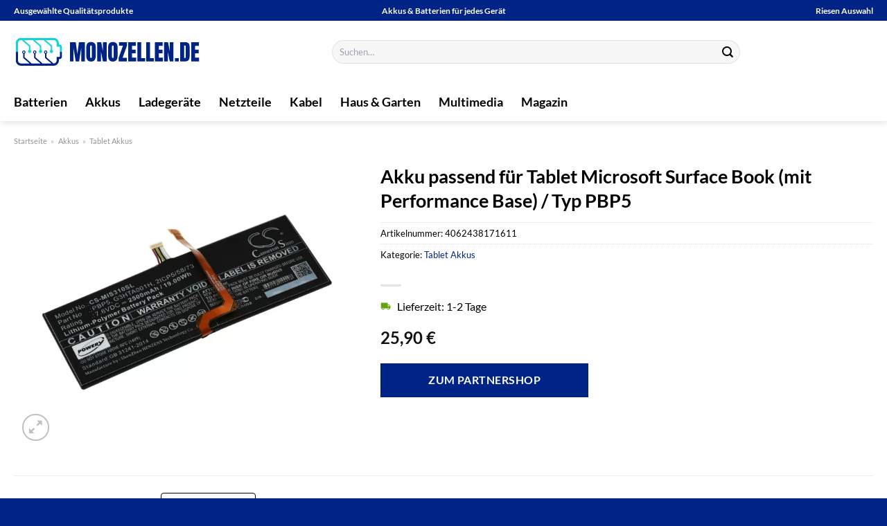

--- FILE ---
content_type: text/html; charset=UTF-8
request_url: https://www.monozellen.de/akku-passend-fuer-tablet-microsoft-surface-book-mit-performance-base-typ-pbp5/
body_size: 32660
content:
<!DOCTYPE html>
<html lang="de" class="loading-site no-js">
<head><meta charset="UTF-8" /><script>if(navigator.userAgent.match(/MSIE|Internet Explorer/i)||navigator.userAgent.match(/Trident\/7\..*?rv:11/i)){var href=document.location.href;if(!href.match(/[?&]nowprocket/)){if(href.indexOf("?")==-1){if(href.indexOf("#")==-1){document.location.href=href+"?nowprocket=1"}else{document.location.href=href.replace("#","?nowprocket=1#")}}else{if(href.indexOf("#")==-1){document.location.href=href+"&nowprocket=1"}else{document.location.href=href.replace("#","&nowprocket=1#")}}}}</script><script>(()=>{class RocketLazyLoadScripts{constructor(){this.v="1.2.5.1",this.triggerEvents=["keydown","mousedown","mousemove","touchmove","touchstart","touchend","wheel"],this.userEventHandler=this.t.bind(this),this.touchStartHandler=this.i.bind(this),this.touchMoveHandler=this.o.bind(this),this.touchEndHandler=this.h.bind(this),this.clickHandler=this.u.bind(this),this.interceptedClicks=[],this.interceptedClickListeners=[],this.l(this),window.addEventListener("pageshow",(t=>{this.persisted=t.persisted,this.everythingLoaded&&this.m()})),document.addEventListener("DOMContentLoaded",(()=>{this.p()})),this.delayedScripts={normal:[],async:[],defer:[]},this.trash=[],this.allJQueries=[]}k(t){document.hidden?t.t():(this.triggerEvents.forEach((e=>window.addEventListener(e,t.userEventHandler,{passive:!0}))),window.addEventListener("touchstart",t.touchStartHandler,{passive:!0}),window.addEventListener("mousedown",t.touchStartHandler),document.addEventListener("visibilitychange",t.userEventHandler))}_(){this.triggerEvents.forEach((t=>window.removeEventListener(t,this.userEventHandler,{passive:!0}))),document.removeEventListener("visibilitychange",this.userEventHandler)}i(t){"HTML"!==t.target.tagName&&(window.addEventListener("touchend",this.touchEndHandler),window.addEventListener("mouseup",this.touchEndHandler),window.addEventListener("touchmove",this.touchMoveHandler,{passive:!0}),window.addEventListener("mousemove",this.touchMoveHandler),t.target.addEventListener("click",this.clickHandler),this.L(t.target,!0),this.M(t.target,"onclick","rocket-onclick"),this.C())}o(t){window.removeEventListener("touchend",this.touchEndHandler),window.removeEventListener("mouseup",this.touchEndHandler),window.removeEventListener("touchmove",this.touchMoveHandler,{passive:!0}),window.removeEventListener("mousemove",this.touchMoveHandler),t.target.removeEventListener("click",this.clickHandler),this.L(t.target,!1),this.M(t.target,"rocket-onclick","onclick"),this.O()}h(){window.removeEventListener("touchend",this.touchEndHandler),window.removeEventListener("mouseup",this.touchEndHandler),window.removeEventListener("touchmove",this.touchMoveHandler,{passive:!0}),window.removeEventListener("mousemove",this.touchMoveHandler)}u(t){t.target.removeEventListener("click",this.clickHandler),this.L(t.target,!1),this.M(t.target,"rocket-onclick","onclick"),this.interceptedClicks.push(t),t.preventDefault(),t.stopPropagation(),t.stopImmediatePropagation(),this.O()}D(){window.removeEventListener("touchstart",this.touchStartHandler,{passive:!0}),window.removeEventListener("mousedown",this.touchStartHandler),this.interceptedClicks.forEach((t=>{t.target.dispatchEvent(new MouseEvent("click",{view:t.view,bubbles:!0,cancelable:!0}))}))}l(t){EventTarget.prototype.addEventListenerBase=EventTarget.prototype.addEventListener,EventTarget.prototype.addEventListener=function(e,i,o){"click"!==e||t.windowLoaded||i===t.clickHandler||t.interceptedClickListeners.push({target:this,func:i,options:o}),(this||window).addEventListenerBase(e,i,o)}}L(t,e){this.interceptedClickListeners.forEach((i=>{i.target===t&&(e?t.removeEventListener("click",i.func,i.options):t.addEventListener("click",i.func,i.options))})),t.parentNode!==document.documentElement&&this.L(t.parentNode,e)}S(){return new Promise((t=>{this.T?this.O=t:t()}))}C(){this.T=!0}O(){this.T=!1}M(t,e,i){t.hasAttribute&&t.hasAttribute(e)&&(event.target.setAttribute(i,event.target.getAttribute(e)),event.target.removeAttribute(e))}t(){this._(this),"loading"===document.readyState?document.addEventListener("DOMContentLoaded",this.R.bind(this)):this.R()}p(){let t=[];document.querySelectorAll("script[type=rocketlazyloadscript][data-rocket-src]").forEach((e=>{let i=e.getAttribute("data-rocket-src");if(i&&0!==i.indexOf("data:")){0===i.indexOf("//")&&(i=location.protocol+i);try{const o=new URL(i).origin;o!==location.origin&&t.push({src:o,crossOrigin:e.crossOrigin||"module"===e.getAttribute("data-rocket-type")})}catch(t){}}})),t=[...new Map(t.map((t=>[JSON.stringify(t),t]))).values()],this.j(t,"preconnect")}async R(){this.lastBreath=Date.now(),this.P(this),this.F(this),this.q(),this.A(),this.I(),await this.U(this.delayedScripts.normal),await this.U(this.delayedScripts.defer),await this.U(this.delayedScripts.async);try{await this.W(),await this.H(this),await this.J()}catch(t){console.error(t)}window.dispatchEvent(new Event("rocket-allScriptsLoaded")),this.everythingLoaded=!0,this.S().then((()=>{this.D()})),this.N()}A(){document.querySelectorAll("script[type=rocketlazyloadscript]").forEach((t=>{t.hasAttribute("data-rocket-src")?t.hasAttribute("async")&&!1!==t.async?this.delayedScripts.async.push(t):t.hasAttribute("defer")&&!1!==t.defer||"module"===t.getAttribute("data-rocket-type")?this.delayedScripts.defer.push(t):this.delayedScripts.normal.push(t):this.delayedScripts.normal.push(t)}))}async B(t){if(await this.G(),!0!==t.noModule||!("noModule"in HTMLScriptElement.prototype))return new Promise((e=>{let i;function o(){(i||t).setAttribute("data-rocket-status","executed"),e()}try{if(navigator.userAgent.indexOf("Firefox/")>0||""===navigator.vendor)i=document.createElement("script"),[...t.attributes].forEach((t=>{let e=t.nodeName;"type"!==e&&("data-rocket-type"===e&&(e="type"),"data-rocket-src"===e&&(e="src"),i.setAttribute(e,t.nodeValue))})),t.text&&(i.text=t.text),i.hasAttribute("src")?(i.addEventListener("load",o),i.addEventListener("error",(function(){i.setAttribute("data-rocket-status","failed"),e()})),setTimeout((()=>{i.isConnected||e()}),1)):(i.text=t.text,o()),t.parentNode.replaceChild(i,t);else{const i=t.getAttribute("data-rocket-type"),n=t.getAttribute("data-rocket-src");i?(t.type=i,t.removeAttribute("data-rocket-type")):t.removeAttribute("type"),t.addEventListener("load",o),t.addEventListener("error",(function(){t.setAttribute("data-rocket-status","failed"),e()})),n?(t.removeAttribute("data-rocket-src"),t.src=n):t.src="data:text/javascript;base64,"+window.btoa(unescape(encodeURIComponent(t.text)))}}catch(i){t.setAttribute("data-rocket-status","failed"),e()}}));t.setAttribute("data-rocket-status","skipped")}async U(t){const e=t.shift();return e&&e.isConnected?(await this.B(e),this.U(t)):Promise.resolve()}I(){this.j([...this.delayedScripts.normal,...this.delayedScripts.defer,...this.delayedScripts.async],"preload")}j(t,e){var i=document.createDocumentFragment();t.forEach((t=>{const o=t.getAttribute&&t.getAttribute("data-rocket-src")||t.src;if(o){const n=document.createElement("link");n.href=o,n.rel=e,"preconnect"!==e&&(n.as="script"),t.getAttribute&&"module"===t.getAttribute("data-rocket-type")&&(n.crossOrigin=!0),t.crossOrigin&&(n.crossOrigin=t.crossOrigin),t.integrity&&(n.integrity=t.integrity),i.appendChild(n),this.trash.push(n)}})),document.head.appendChild(i)}P(t){let e={};function i(i,o){return e[o].eventsToRewrite.indexOf(i)>=0&&!t.everythingLoaded?"rocket-"+i:i}function o(t,o){!function(t){e[t]||(e[t]={originalFunctions:{add:t.addEventListener,remove:t.removeEventListener},eventsToRewrite:[]},t.addEventListener=function(){arguments[0]=i(arguments[0],t),e[t].originalFunctions.add.apply(t,arguments)},t.removeEventListener=function(){arguments[0]=i(arguments[0],t),e[t].originalFunctions.remove.apply(t,arguments)})}(t),e[t].eventsToRewrite.push(o)}function n(e,i){let o=e[i];e[i]=null,Object.defineProperty(e,i,{get:()=>o||function(){},set(n){t.everythingLoaded?o=n:e["rocket"+i]=o=n}})}o(document,"DOMContentLoaded"),o(window,"DOMContentLoaded"),o(window,"load"),o(window,"pageshow"),o(document,"readystatechange"),n(document,"onreadystatechange"),n(window,"onload"),n(window,"onpageshow")}F(t){let e;function i(e){return t.everythingLoaded?e:e.split(" ").map((t=>"load"===t||0===t.indexOf("load.")?"rocket-jquery-load":t)).join(" ")}function o(o){if(o&&o.fn&&!t.allJQueries.includes(o)){o.fn.ready=o.fn.init.prototype.ready=function(e){return t.domReadyFired?e.bind(document)(o):document.addEventListener("rocket-DOMContentLoaded",(()=>e.bind(document)(o))),o([])};const e=o.fn.on;o.fn.on=o.fn.init.prototype.on=function(){return this[0]===window&&("string"==typeof arguments[0]||arguments[0]instanceof String?arguments[0]=i(arguments[0]):"object"==typeof arguments[0]&&Object.keys(arguments[0]).forEach((t=>{const e=arguments[0][t];delete arguments[0][t],arguments[0][i(t)]=e}))),e.apply(this,arguments),this},t.allJQueries.push(o)}e=o}o(window.jQuery),Object.defineProperty(window,"jQuery",{get:()=>e,set(t){o(t)}})}async H(t){const e=document.querySelector("script[data-webpack]");e&&(await async function(){return new Promise((t=>{e.addEventListener("load",t),e.addEventListener("error",t)}))}(),await t.K(),await t.H(t))}async W(){this.domReadyFired=!0,await this.G(),document.dispatchEvent(new Event("rocket-readystatechange")),await this.G(),document.rocketonreadystatechange&&document.rocketonreadystatechange(),await this.G(),document.dispatchEvent(new Event("rocket-DOMContentLoaded")),await this.G(),window.dispatchEvent(new Event("rocket-DOMContentLoaded"))}async J(){await this.G(),document.dispatchEvent(new Event("rocket-readystatechange")),await this.G(),document.rocketonreadystatechange&&document.rocketonreadystatechange(),await this.G(),window.dispatchEvent(new Event("rocket-load")),await this.G(),window.rocketonload&&window.rocketonload(),await this.G(),this.allJQueries.forEach((t=>t(window).trigger("rocket-jquery-load"))),await this.G();const t=new Event("rocket-pageshow");t.persisted=this.persisted,window.dispatchEvent(t),await this.G(),window.rocketonpageshow&&window.rocketonpageshow({persisted:this.persisted}),this.windowLoaded=!0}m(){document.onreadystatechange&&document.onreadystatechange(),window.onload&&window.onload(),window.onpageshow&&window.onpageshow({persisted:this.persisted})}q(){const t=new Map;document.write=document.writeln=function(e){const i=document.currentScript;i||console.error("WPRocket unable to document.write this: "+e);const o=document.createRange(),n=i.parentElement;let s=t.get(i);void 0===s&&(s=i.nextSibling,t.set(i,s));const c=document.createDocumentFragment();o.setStart(c,0),c.appendChild(o.createContextualFragment(e)),n.insertBefore(c,s)}}async G(){Date.now()-this.lastBreath>45&&(await this.K(),this.lastBreath=Date.now())}async K(){return document.hidden?new Promise((t=>setTimeout(t))):new Promise((t=>requestAnimationFrame(t)))}N(){this.trash.forEach((t=>t.remove()))}static run(){const t=new RocketLazyLoadScripts;t.k(t)}}RocketLazyLoadScripts.run()})();</script>
	
	<link rel="profile" href="http://gmpg.org/xfn/11" />
	<link rel="pingback" href="https://www.monozellen.de/xmlrpc.php" />

	<script type="rocketlazyloadscript">(function(html){html.className = html.className.replace(/\bno-js\b/,'js')})(document.documentElement);</script>
<meta name='robots' content='index, follow, max-image-preview:large, max-snippet:-1, max-video-preview:-1' />
<link rel="preload" href="https://www.monozellen.de/wp-content/plugins/rate-my-post/public/css/fonts/ratemypost.ttf" type="font/ttf" as="font" crossorigin="anonymous"><meta name="viewport" content="width=device-width, initial-scale=1" />
	<!-- This site is optimized with the Yoast SEO plugin v26.8 - https://yoast.com/product/yoast-seo-wordpress/ -->
	<title>Akku passend für Tablet Microsoft Surface Book (mit Performance Base) / Typ PBP5 hier online kaufen</title>
	<meta name="description" content="Akku passend für Tablet Microsoft Surface Book (mit Performance Base) / Typ PBP5 hier günstig online kaufen. Täglich schneller Versand durch unsere Partner." />
	<link rel="canonical" href="https://www.monozellen.de/akku-passend-fuer-tablet-microsoft-surface-book-mit-performance-base-typ-pbp5/" />
	<meta property="og:locale" content="de_DE" />
	<meta property="og:type" content="article" />
	<meta property="og:title" content="Akku passend für Tablet Microsoft Surface Book (mit Performance Base) / Typ PBP5 hier online kaufen" />
	<meta property="og:description" content="Akku passend für Tablet Microsoft Surface Book (mit Performance Base) / Typ PBP5 hier günstig online kaufen. Täglich schneller Versand durch unsere Partner." />
	<meta property="og:url" content="https://www.monozellen.de/akku-passend-fuer-tablet-microsoft-surface-book-mit-performance-base-typ-pbp5/" />
	<meta property="og:site_name" content="Monozellen.de" />
	<meta property="article:modified_time" content="2025-12-28T11:02:30+00:00" />
	<meta property="og:image" content="https://www.monozellen.de/wp-content/uploads/2024/04/19530a4c-4ceb-409b-a506-6d332a49de4f.webp" />
	<meta property="og:image:width" content="1600" />
	<meta property="og:image:height" content="1600" />
	<meta property="og:image:type" content="image/webp" />
	<meta name="twitter:card" content="summary_large_image" />
	<meta name="twitter:label1" content="Geschätzte Lesezeit" />
	<meta name="twitter:data1" content="8 Minuten" />
	<script type="application/ld+json" class="yoast-schema-graph">{"@context":"https://schema.org","@graph":[{"@type":"WebPage","@id":"https://www.monozellen.de/akku-passend-fuer-tablet-microsoft-surface-book-mit-performance-base-typ-pbp5/","url":"https://www.monozellen.de/akku-passend-fuer-tablet-microsoft-surface-book-mit-performance-base-typ-pbp5/","name":"Akku passend für Tablet Microsoft Surface Book (mit Performance Base) / Typ PBP5 hier online kaufen","isPartOf":{"@id":"https://www.monozellen.de/#website"},"primaryImageOfPage":{"@id":"https://www.monozellen.de/akku-passend-fuer-tablet-microsoft-surface-book-mit-performance-base-typ-pbp5/#primaryimage"},"image":{"@id":"https://www.monozellen.de/akku-passend-fuer-tablet-microsoft-surface-book-mit-performance-base-typ-pbp5/#primaryimage"},"thumbnailUrl":"https://www.monozellen.de/wp-content/uploads/2024/04/19530a4c-4ceb-409b-a506-6d332a49de4f.webp","datePublished":"2024-04-08T08:19:45+00:00","dateModified":"2025-12-28T11:02:30+00:00","description":"Akku passend für Tablet Microsoft Surface Book (mit Performance Base) / Typ PBP5 hier günstig online kaufen. Täglich schneller Versand durch unsere Partner.","breadcrumb":{"@id":"https://www.monozellen.de/akku-passend-fuer-tablet-microsoft-surface-book-mit-performance-base-typ-pbp5/#breadcrumb"},"inLanguage":"de","potentialAction":[{"@type":"ReadAction","target":["https://www.monozellen.de/akku-passend-fuer-tablet-microsoft-surface-book-mit-performance-base-typ-pbp5/"]}]},{"@type":"ImageObject","inLanguage":"de","@id":"https://www.monozellen.de/akku-passend-fuer-tablet-microsoft-surface-book-mit-performance-base-typ-pbp5/#primaryimage","url":"https://www.monozellen.de/wp-content/uploads/2024/04/19530a4c-4ceb-409b-a506-6d332a49de4f.webp","contentUrl":"https://www.monozellen.de/wp-content/uploads/2024/04/19530a4c-4ceb-409b-a506-6d332a49de4f.webp","width":1600,"height":1600,"caption":"Akku passend für Tablet Microsoft Surface Book (mit Performance Base) / Typ PBP5"},{"@type":"BreadcrumbList","@id":"https://www.monozellen.de/akku-passend-fuer-tablet-microsoft-surface-book-mit-performance-base-typ-pbp5/#breadcrumb","itemListElement":[{"@type":"ListItem","position":1,"name":"Startseite","item":"https://www.monozellen.de/"},{"@type":"ListItem","position":2,"name":"Shop","item":"https://www.monozellen.de/shop/"},{"@type":"ListItem","position":3,"name":"Akku passend für Tablet Microsoft Surface Book (mit Performance Base) / Typ PBP5"}]},{"@type":"WebSite","@id":"https://www.monozellen.de/#website","url":"https://www.monozellen.de/","name":"Monozellen.de","description":"Batterien und Monozellen online kaufen","publisher":{"@id":"https://www.monozellen.de/#organization"},"potentialAction":[{"@type":"SearchAction","target":{"@type":"EntryPoint","urlTemplate":"https://www.monozellen.de/?s={search_term_string}"},"query-input":{"@type":"PropertyValueSpecification","valueRequired":true,"valueName":"search_term_string"}}],"inLanguage":"de"},{"@type":"Organization","@id":"https://www.monozellen.de/#organization","name":"Monozellen.de","url":"https://www.monozellen.de/","logo":{"@type":"ImageObject","inLanguage":"de","@id":"https://www.monozellen.de/#/schema/logo/image/","url":"https://www.monozellen.de/wp-content/uploads/2024/04/monozellen-de-favicon.png","contentUrl":"https://www.monozellen.de/wp-content/uploads/2024/04/monozellen-de-favicon.png","width":250,"height":250,"caption":"Monozellen.de"},"image":{"@id":"https://www.monozellen.de/#/schema/logo/image/"}}]}</script>
	<!-- / Yoast SEO plugin. -->



<link rel='prefetch' href='https://www.monozellen.de/wp-content/themes/flatsome/assets/js/flatsome.js?ver=a0a7aee297766598a20e' />
<link rel='prefetch' href='https://www.monozellen.de/wp-content/themes/flatsome/assets/js/chunk.slider.js?ver=3.18.6' />
<link rel='prefetch' href='https://www.monozellen.de/wp-content/themes/flatsome/assets/js/chunk.popups.js?ver=3.18.6' />
<link rel='prefetch' href='https://www.monozellen.de/wp-content/themes/flatsome/assets/js/chunk.tooltips.js?ver=3.18.6' />
<link rel='prefetch' href='https://www.monozellen.de/wp-content/themes/flatsome/assets/js/woocommerce.js?ver=49415fe6a9266f32f1f2' />
<style id='wp-img-auto-sizes-contain-inline-css' type='text/css'>
img:is([sizes=auto i],[sizes^="auto," i]){contain-intrinsic-size:3000px 1500px}
/*# sourceURL=wp-img-auto-sizes-contain-inline-css */
</style>
<link data-minify="1" rel='stylesheet' id='maintenanceLayer-css' href='https://www.monozellen.de/wp-content/cache/min/1/wp-content/plugins/dailylead_maintenance/css/layer.css?ver=1766934259' type='text/css' media='all' />
<link data-minify="1" rel='stylesheet' id='rate-my-post-css' href='https://www.monozellen.de/wp-content/cache/min/1/wp-content/plugins/rate-my-post/public/css/rate-my-post.css?ver=1766934259' type='text/css' media='all' />
<style id='rate-my-post-inline-css' type='text/css'>
.rmp-widgets-container p {  font-size: 12px;}.rmp-rating-widget .rmp-icon--ratings {  font-size: 12px;}
/*# sourceURL=rate-my-post-inline-css */
</style>
<link rel='stylesheet' id='photoswipe-css' href='https://www.monozellen.de/wp-content/plugins/woocommerce/assets/css/photoswipe/photoswipe.min.css?ver=9.4.4' type='text/css' media='all' />
<link rel='stylesheet' id='photoswipe-default-skin-css' href='https://www.monozellen.de/wp-content/plugins/woocommerce/assets/css/photoswipe/default-skin/default-skin.min.css?ver=9.4.4' type='text/css' media='all' />
<style id='woocommerce-inline-inline-css' type='text/css'>
.woocommerce form .form-row .required { visibility: visible; }
/*# sourceURL=woocommerce-inline-inline-css */
</style>
<link rel='stylesheet' id='ez-toc-css' href='https://www.monozellen.de/wp-content/plugins/easy-table-of-contents/assets/css/screen.min.css?ver=2.0.80' type='text/css' media='all' />
<style id='ez-toc-inline-css' type='text/css'>
div#ez-toc-container .ez-toc-title {font-size: 120%;}div#ez-toc-container .ez-toc-title {font-weight: 500;}div#ez-toc-container ul li , div#ez-toc-container ul li a {font-size: 95%;}div#ez-toc-container ul li , div#ez-toc-container ul li a {font-weight: 500;}div#ez-toc-container nav ul ul li {font-size: 90%;}div#ez-toc-container {background: #fff;border: 1px solid #000000;}div#ez-toc-container p.ez-toc-title , #ez-toc-container .ez_toc_custom_title_icon , #ez-toc-container .ez_toc_custom_toc_icon {color: #000000;}div#ez-toc-container ul.ez-toc-list a {color: #000000;}div#ez-toc-container ul.ez-toc-list a:hover {color: #000000;}div#ez-toc-container ul.ez-toc-list a:visited {color: #000000;}.ez-toc-counter nav ul li a::before {color: ;}.ez-toc-box-title {font-weight: bold; margin-bottom: 10px; text-align: center; text-transform: uppercase; letter-spacing: 1px; color: #666; padding-bottom: 5px;position:absolute;top:-4%;left:5%;background-color: inherit;transition: top 0.3s ease;}.ez-toc-box-title.toc-closed {top:-25%;}
.ez-toc-container-direction {direction: ltr;}.ez-toc-counter ul{counter-reset: item ;}.ez-toc-counter nav ul li a::before {content: counters(item, '.', decimal) '. ';display: inline-block;counter-increment: item;flex-grow: 0;flex-shrink: 0;margin-right: .2em; float: left; }.ez-toc-widget-direction {direction: ltr;}.ez-toc-widget-container ul{counter-reset: item ;}.ez-toc-widget-container nav ul li a::before {content: counters(item, '.', decimal) '. ';display: inline-block;counter-increment: item;flex-grow: 0;flex-shrink: 0;margin-right: .2em; float: left; }
/*# sourceURL=ez-toc-inline-css */
</style>
<link data-minify="1" rel='stylesheet' id='flatsome-main-css' href='https://www.monozellen.de/wp-content/cache/min/1/wp-content/themes/flatsome/assets/css/flatsome.css?ver=1766934259' type='text/css' media='all' />
<style id='flatsome-main-inline-css' type='text/css'>
@font-face {
				font-family: "fl-icons";
				font-display: block;
				src: url(https://www.monozellen.de/wp-content/themes/flatsome/assets/css/icons/fl-icons.eot?v=3.18.6);
				src:
					url(https://www.monozellen.de/wp-content/themes/flatsome/assets/css/icons/fl-icons.eot#iefix?v=3.18.6) format("embedded-opentype"),
					url(https://www.monozellen.de/wp-content/themes/flatsome/assets/css/icons/fl-icons.woff2?v=3.18.6) format("woff2"),
					url(https://www.monozellen.de/wp-content/themes/flatsome/assets/css/icons/fl-icons.ttf?v=3.18.6) format("truetype"),
					url(https://www.monozellen.de/wp-content/themes/flatsome/assets/css/icons/fl-icons.woff?v=3.18.6) format("woff"),
					url(https://www.monozellen.de/wp-content/themes/flatsome/assets/css/icons/fl-icons.svg?v=3.18.6#fl-icons) format("svg");
			}
/*# sourceURL=flatsome-main-inline-css */
</style>
<link data-minify="1" rel='stylesheet' id='flatsome-shop-css' href='https://www.monozellen.de/wp-content/cache/min/1/wp-content/themes/flatsome/assets/css/flatsome-shop.css?ver=1766934259' type='text/css' media='all' />
<script data-minify="1" type="text/javascript" src="https://www.monozellen.de/wp-content/cache/min/1/wp-content/plugins/dailylead_maintenance/js/layerShow.js?ver=1766934259" id="maintenanceLayerShow-js" defer></script>
<script data-minify="1" type="text/javascript" src="https://www.monozellen.de/wp-content/cache/min/1/wp-content/plugins/dailylead_maintenance/js/layer.js?ver=1766934259" id="maintenanceLayer-js" defer></script>
<script type="rocketlazyloadscript" data-rocket-type="text/javascript" data-rocket-src="https://www.monozellen.de/wp-includes/js/jquery/jquery.min.js?ver=3.7.1" id="jquery-core-js" defer></script>
<script type="rocketlazyloadscript" data-rocket-type="text/javascript" data-rocket-src="https://www.monozellen.de/wp-content/plugins/woocommerce/assets/js/jquery-blockui/jquery.blockUI.min.js?ver=2.7.0-wc.9.4.4" id="jquery-blockui-js" data-wp-strategy="defer" defer></script>
<script type="text/javascript" id="wc-add-to-cart-js-extra">
/* <![CDATA[ */
var wc_add_to_cart_params = {"ajax_url":"/wp-admin/admin-ajax.php","wc_ajax_url":"/?wc-ajax=%%endpoint%%","i18n_view_cart":"Warenkorb anzeigen","cart_url":"https://www.monozellen.de","is_cart":"","cart_redirect_after_add":"no"};
//# sourceURL=wc-add-to-cart-js-extra
/* ]]> */
</script>
<script type="rocketlazyloadscript" data-rocket-type="text/javascript" data-rocket-src="https://www.monozellen.de/wp-content/plugins/woocommerce/assets/js/frontend/add-to-cart.min.js?ver=9.4.4" id="wc-add-to-cart-js" defer="defer" data-wp-strategy="defer"></script>
<script type="rocketlazyloadscript" data-rocket-type="text/javascript" data-rocket-src="https://www.monozellen.de/wp-content/plugins/woocommerce/assets/js/photoswipe/photoswipe.min.js?ver=4.1.1-wc.9.4.4" id="photoswipe-js" defer="defer" data-wp-strategy="defer"></script>
<script type="rocketlazyloadscript" data-rocket-type="text/javascript" data-rocket-src="https://www.monozellen.de/wp-content/plugins/woocommerce/assets/js/photoswipe/photoswipe-ui-default.min.js?ver=4.1.1-wc.9.4.4" id="photoswipe-ui-default-js" defer="defer" data-wp-strategy="defer"></script>
<script type="text/javascript" id="wc-single-product-js-extra">
/* <![CDATA[ */
var wc_single_product_params = {"i18n_required_rating_text":"Bitte w\u00e4hle eine Bewertung","review_rating_required":"yes","flexslider":{"rtl":false,"animation":"slide","smoothHeight":true,"directionNav":false,"controlNav":"thumbnails","slideshow":false,"animationSpeed":500,"animationLoop":false,"allowOneSlide":false},"zoom_enabled":"","zoom_options":[],"photoswipe_enabled":"1","photoswipe_options":{"shareEl":false,"closeOnScroll":false,"history":false,"hideAnimationDuration":0,"showAnimationDuration":0},"flexslider_enabled":""};
//# sourceURL=wc-single-product-js-extra
/* ]]> */
</script>
<script type="rocketlazyloadscript" data-rocket-type="text/javascript" data-rocket-src="https://www.monozellen.de/wp-content/plugins/woocommerce/assets/js/frontend/single-product.min.js?ver=9.4.4" id="wc-single-product-js" defer="defer" data-wp-strategy="defer"></script>
<script type="rocketlazyloadscript" data-rocket-type="text/javascript" data-rocket-src="https://www.monozellen.de/wp-content/plugins/woocommerce/assets/js/js-cookie/js.cookie.min.js?ver=2.1.4-wc.9.4.4" id="js-cookie-js" data-wp-strategy="defer" defer></script>
<style>.woocommerce-product-gallery{ opacity: 1 !important; }</style><script type="rocketlazyloadscript">
  var _paq = window._paq = window._paq || [];
  /* tracker methods like "setCustomDimension" should be called before "trackPageView" */
  _paq.push(['trackPageView']);
  _paq.push(['enableLinkTracking']);
  (function() {
    var u="https://stats.dailylead.de/";
    _paq.push(['setTrackerUrl', u+'matomo.php']);
    _paq.push(['setSiteId', '229']);
    var d=document, g=d.createElement('script'), s=d.getElementsByTagName('script')[0];
    g.async=true; g.src=u+'matomo.js'; s.parentNode.insertBefore(g,s);
  })();
</script>

<script type="rocketlazyloadscript" data-minify="1" data-host="https://digistats.de" data-dnt="false" data-rocket-src="https://www.monozellen.de/wp-content/cache/min/1/js/script.js?ver=1766934259" id="ZwSg9rf6GA" async defer></script>	<noscript><style>.woocommerce-product-gallery{ opacity: 1 !important; }</style></noscript>
	<style class='wp-fonts-local' type='text/css'>
@font-face{font-family:Inter;font-style:normal;font-weight:300 900;font-display:fallback;src:url('https://www.monozellen.de/wp-content/plugins/woocommerce/assets/fonts/Inter-VariableFont_slnt,wght.woff2') format('woff2');font-stretch:normal;}
@font-face{font-family:Cardo;font-style:normal;font-weight:400;font-display:fallback;src:url('https://www.monozellen.de/wp-content/plugins/woocommerce/assets/fonts/cardo_normal_400.woff2') format('woff2');}
</style>
<link rel="icon" href="https://www.monozellen.de/wp-content/uploads/2024/04/cropped-monozellen-de-favicon-32x32.png" sizes="32x32" />
<link rel="icon" href="https://www.monozellen.de/wp-content/uploads/2024/04/cropped-monozellen-de-favicon-192x192.png" sizes="192x192" />
<link rel="apple-touch-icon" href="https://www.monozellen.de/wp-content/uploads/2024/04/cropped-monozellen-de-favicon-180x180.png" />
<meta name="msapplication-TileImage" content="https://www.monozellen.de/wp-content/uploads/2024/04/cropped-monozellen-de-favicon-270x270.png" />
<style id="custom-css" type="text/css">:root {--primary-color: #002486;--fs-color-primary: #002486;--fs-color-secondary: #002486;--fs-color-success: #7a9c59;--fs-color-alert: #b20000;--fs-experimental-link-color: #002486;--fs-experimental-link-color-hover: #000000;}.tooltipster-base {--tooltip-color: #fff;--tooltip-bg-color: #000;}.off-canvas-right .mfp-content, .off-canvas-left .mfp-content {--drawer-width: 300px;}.off-canvas .mfp-content.off-canvas-cart {--drawer-width: 360px;}.container-width, .full-width .ubermenu-nav, .container, .row{max-width: 1270px}.row.row-collapse{max-width: 1240px}.row.row-small{max-width: 1262.5px}.row.row-large{max-width: 1300px}.header-main{height: 90px}#logo img{max-height: 90px}#logo{width:270px;}#logo img{padding:8px 0;}.header-bottom{min-height: 55px}.header-top{min-height: 30px}.transparent .header-main{height: 90px}.transparent #logo img{max-height: 90px}.has-transparent + .page-title:first-of-type,.has-transparent + #main > .page-title,.has-transparent + #main > div > .page-title,.has-transparent + #main .page-header-wrapper:first-of-type .page-title{padding-top: 170px;}.header.show-on-scroll,.stuck .header-main{height:70px!important}.stuck #logo img{max-height: 70px!important}.search-form{ width: 61%;}.header-bg-color {background-color: #ffffff}.header-bottom {background-color: #ffffff}.header-main .nav > li > a{line-height: 16px }.stuck .header-main .nav > li > a{line-height: 50px }.header-bottom-nav > li > a{line-height: 16px }@media (max-width: 549px) {.header-main{height: 70px}#logo img{max-height: 70px}}body{color: #000000}h1,h2,h3,h4,h5,h6,.heading-font{color: #000000;}body{font-family: Lato, sans-serif;}body {font-weight: 400;font-style: normal;}.nav > li > a {font-family: Lato, sans-serif;}.mobile-sidebar-levels-2 .nav > li > ul > li > a {font-family: Lato, sans-serif;}.nav > li > a,.mobile-sidebar-levels-2 .nav > li > ul > li > a {font-weight: 700;font-style: normal;}h1,h2,h3,h4,h5,h6,.heading-font, .off-canvas-center .nav-sidebar.nav-vertical > li > a{font-family: Lato, sans-serif;}h1,h2,h3,h4,h5,h6,.heading-font,.banner h1,.banner h2 {font-weight: 700;font-style: normal;}.alt-font{font-family: "Dancing Script", sans-serif;}.alt-font {font-weight: 400!important;font-style: normal!important;}.header:not(.transparent) .header-nav-main.nav > li > a {color: #000000;}.header:not(.transparent) .header-bottom-nav.nav > li > a{color: #000000;}.widget:where(:not(.widget_shopping_cart)) a{color: #000000;}.widget:where(:not(.widget_shopping_cart)) a:hover{color: #002486;}.widget .tagcloud a:hover{border-color: #002486; background-color: #002486;}.has-equal-box-heights .box-image {padding-top: 100%;}@media screen and (min-width: 550px){.products .box-vertical .box-image{min-width: 300px!important;width: 300px!important;}}.header-main .social-icons,.header-main .cart-icon strong,.header-main .menu-title,.header-main .header-button > .button.is-outline,.header-main .nav > li > a > i:not(.icon-angle-down){color: #000000!important;}.header-main .header-button > .button.is-outline,.header-main .cart-icon strong:after,.header-main .cart-icon strong{border-color: #000000!important;}.header-main .header-button > .button:not(.is-outline){background-color: #000000!important;}.header-main .current-dropdown .cart-icon strong,.header-main .header-button > .button:hover,.header-main .header-button > .button:hover i,.header-main .header-button > .button:hover span{color:#FFF!important;}.header-main .menu-title:hover,.header-main .social-icons a:hover,.header-main .header-button > .button.is-outline:hover,.header-main .nav > li > a:hover > i:not(.icon-angle-down){color: #000000!important;}.header-main .current-dropdown .cart-icon strong,.header-main .header-button > .button:hover{background-color: #000000!important;}.header-main .current-dropdown .cart-icon strong:after,.header-main .current-dropdown .cart-icon strong,.header-main .header-button > .button:hover{border-color: #000000!important;}.absolute-footer, html{background-color: #002486}.page-title-small + main .product-container > .row{padding-top:0;}.nav-vertical-fly-out > li + li {border-top-width: 1px; border-top-style: solid;}/* Custom CSS */.header-vertical-menu__fly-out .current-dropdown.menu-item .nav-dropdown {display: block;}.header-vertical-menu__opener {font-size: initial;}.off-canvas-right .mfp-content, .off-canvas-left .mfp-content {max-width: 320px;width:100%}.off-canvas-left.mfp-ready .mfp-close {color: black;}.product-summary .woocommerce-Price-currencySymbol {font-size: inherit;vertical-align: inherit;margin-top: inherit;}.product-section-title-related {text-align: center;padding-top: 45px;}.yith-wcwl-add-to-wishlist {margin-top: 10px;margin-bottom: 30px;}.page-title {margin-top: 20px;}@media screen and (min-width: 850px) {.page-title-inner {padding-top: 0;min-height: auto;}}/*** START Sticky Banner ***/.sticky-add-to-cart__product img {display: none;}.sticky-add-to-cart__product .product-title-small {display: none;}.sticky-add-to-cart--active .cart {padding-top: 5px;padding-bottom: 5px;max-width: 250px;flex-grow: 1;font-size: smaller;margin-bottom: 0;}.sticky-add-to-cart.sticky-add-to-cart--active .single_add_to_cart_button{margin: 0;padding-top: 10px;padding-bottom: 10px;border-radius: 99px;width: 100%;line-height: 1.5;}.single_add_to_cart_button,.sticky-add-to-cart:not(.sticky-add-to-cart--active) .single_add_to_cart_button {padding: 5px;max-width: 300px;width:100%;margin:0;}.sticky-add-to-cart--active {-webkit-backdrop-filter: blur(7px);backdrop-filter: blur(7px);display: flex;justify-content: center;padding: 3px 10px;}.sticky-add-to-cart__product .product-title-small {height: 14px;overflow: hidden;}.sticky-add-to-cart--active .woocommerce-variation-price, .sticky-add-to-cart--active .product-page-price {font-size: 24px;}.sticky-add-to-cart--active .price del {font-size: 50%;margin-bottom: 4px;}.sticky-add-to-cart--active .price del::after {width: 50%;}.sticky-add-to-cart__product {margin-right: 5px;}/*** END Sticky Banner ***/.yadore {display: grid;grid-template-columns: repeat(4,minmax(0,1fr));gap:1rem;}.col-4 .yadore {display: grid;grid-template-columns: repeat(4,minmax(0,1fr));gap:1rem;}.yadore .yadore-item {background: #fff;border-radius: 15px;}.yadore .yadore-item li.delivery_time,.yadore .yadore-item li.stock_status,.yadore .yadore-item li.stock_status.nicht {list-style-type: none;padding: 0px 0 0px 24px;margin: 0px!important;}.yadore .yadore-item img:not(.logo) {min-height: 170px;max-height: 170px;}.yadore .yadore-item img.logo {max-width: 70px;max-height: 30px;}.ayo-logo-name {margin-top: 12px;display: block;white-space: nowrap;font-size: xx-small;}.product-info {display: flex;flex-direction: column;padding-bottom: 0;}.product-info.product-title {order: 1;}.product-info .is-divider {order: 2;}.product-info .product-short-description {order: 3;}.product-info .product-short-description li {list-style-type: none;padding: 0px 0 0px 24px;margin: 0px 0px 3px 0px!important;}li.delivery_time,.product-info .product-short-description li.delivery_time {background: url([data-uri]) no-repeat left center;}li.delivery_time,.product-info .product-short-description li.delivery_time {background: url([data-uri]) no-repeat left center;}li.stock_status,.product-info .product-short-description li.stock_status {background: url([data-uri]) no-repeat left center;}li.stock_status.nicht,.product-info .product-short-description li.stock_status.nicht {background: url([data-uri]) no-repeat left center;}.product-info .price-wrapper {order: 4;}.product-info .price-wrapper .price {margin: 0;}.product-info .cart,.product-info .sticky-add-to-cart-wrapper {order:5;margin: 25px 0;}.product-info .yith-wcwl-add-to-wishlist {order: 6;margin: 0;}.overflow-hidden { overflow: hidden;}.overflow-hidden.banner h3 {line-height: 0;}.nowrap { white-space: nowrap;}.height-40 {height: 40px !important;}.m-0 {margin: 0 !important;}a.stretched-link:after {position: absolute;top: 0;right: 0;bottom: 0;left: 0;pointer-events: auto;content: "";background-color: rgba(0,0,0,0.0);z-index: 1;}.z-index-0 {z-index: 0;}.z-index-10 {z-index: 10;}.price del {text-decoration-line: none;position: relative;}.price del::after {content: '';position: absolute;border-top: 2px solid red;width: 100%;height: 100%;left: 0;transform: rotate(-10deg);top: 50%;}.product-small.box .box-image .image-cover img {object-fit: contain;}.product-small.box .box-image {text-align: center;}.product-small.box .box-text .title-wrapper {max-height: 75px;overflow: hidden;margin-bottom: 15px;}.woocommerce-product-gallery__wrapper .woocommerce-product-gallery__image a img {max-height: 420px;width: auto;margin: 0 auto;display: block;}.has-equal-box-heights .box-image img {-o-object-fit: contain;object-fit: contain;}/* START Mobile Menu */.off-canvas-left .mfp-content, .off-canvas-right .mfp-content {width: 85%;max-width: 360px;}.off-canvas-left .mfp-content .nav>li>a, .off-canvas-right .mfp-content .nav>li>a,.mobile-sidebar-levels-2 .nav-slide>li>.sub-menu>li:not(.nav-slide-header)>a, .mobile-sidebar-levels-2 .nav-slide>li>ul.children>li:not(.nav-slide-header)>a {font-size: 1.1em;color: #000;}.mobile-sidebar-levels-2 .nav-slide>li>.sub-menu>li:not(.nav-slide-header)>a, .mobile-sidebar-levels-2 .nav-slide>li>ul.children>li:not(.nav-slide-header)>a {text-transform: none;}/* END Mobile Menu */#masthead .flex-left .header-nav.header-nav-main.nav.nav-left {-webkit-box-pack: center;-ms-flex-pack: center;justify-content: center;}.logo-left .logo {margin-left: 0;margin-right: 0px;}.product-title a {color: #000000;}.product-title a:hover {color: var(--fs-experimental-link-color);}/* Custom CSS Tablet */@media (max-width: 849px){.nav li a,.nav-vertical>li>ul li a,.nav-slide-header .toggle,.mobile-sidebar-levels-2 .nav-slide>li>ul.children>li>a, .mobile-sidebar-levels-2 .nav-slide>li>.sub-menu>li>a {color: #000 !important;opacity: 1;}/*** START Sticky Banner ***/.sticky-add-to-cart--active {justify-content: space-between;font-size: .9em;}/*** END Sticky Banner ***/.post-title.is-large {font-size: 1.75em;}}/* Custom CSS Mobile */@media (max-width: 549px){/*** START Sticky Banner ***/.sticky-add-to-cart:not(.sticky-add-to-cart--active) {width: 100% !important;max-width: 100%;}.sticky-add-to-cart:not(.sticky-add-to-cart--active) .single_add_to_cart_button {padding: 5px 25px;max-width: 100%;}/*** END Sticky Banner ***/.single_add_to_cart_button {padding: 5px 25px;max-width: 100%;width: 100%;}.yadore,.col-4 .yadore {grid-template-columns: repeat(1,minmax(0,1fr));}}.label-new.menu-item > a:after{content:"Neu";}.label-hot.menu-item > a:after{content:"Hot";}.label-sale.menu-item > a:after{content:"Aktion";}.label-popular.menu-item > a:after{content:"Beliebt";}</style><style id="kirki-inline-styles">/* latin-ext */
@font-face {
  font-family: 'Lato';
  font-style: normal;
  font-weight: 400;
  font-display: swap;
  src: url(https://www.monozellen.de/wp-content/fonts/lato/S6uyw4BMUTPHjxAwXjeu.woff2) format('woff2');
  unicode-range: U+0100-02BA, U+02BD-02C5, U+02C7-02CC, U+02CE-02D7, U+02DD-02FF, U+0304, U+0308, U+0329, U+1D00-1DBF, U+1E00-1E9F, U+1EF2-1EFF, U+2020, U+20A0-20AB, U+20AD-20C0, U+2113, U+2C60-2C7F, U+A720-A7FF;
}
/* latin */
@font-face {
  font-family: 'Lato';
  font-style: normal;
  font-weight: 400;
  font-display: swap;
  src: url(https://www.monozellen.de/wp-content/fonts/lato/S6uyw4BMUTPHjx4wXg.woff2) format('woff2');
  unicode-range: U+0000-00FF, U+0131, U+0152-0153, U+02BB-02BC, U+02C6, U+02DA, U+02DC, U+0304, U+0308, U+0329, U+2000-206F, U+20AC, U+2122, U+2191, U+2193, U+2212, U+2215, U+FEFF, U+FFFD;
}
/* latin-ext */
@font-face {
  font-family: 'Lato';
  font-style: normal;
  font-weight: 700;
  font-display: swap;
  src: url(https://www.monozellen.de/wp-content/fonts/lato/S6u9w4BMUTPHh6UVSwaPGR_p.woff2) format('woff2');
  unicode-range: U+0100-02BA, U+02BD-02C5, U+02C7-02CC, U+02CE-02D7, U+02DD-02FF, U+0304, U+0308, U+0329, U+1D00-1DBF, U+1E00-1E9F, U+1EF2-1EFF, U+2020, U+20A0-20AB, U+20AD-20C0, U+2113, U+2C60-2C7F, U+A720-A7FF;
}
/* latin */
@font-face {
  font-family: 'Lato';
  font-style: normal;
  font-weight: 700;
  font-display: swap;
  src: url(https://www.monozellen.de/wp-content/fonts/lato/S6u9w4BMUTPHh6UVSwiPGQ.woff2) format('woff2');
  unicode-range: U+0000-00FF, U+0131, U+0152-0153, U+02BB-02BC, U+02C6, U+02DA, U+02DC, U+0304, U+0308, U+0329, U+2000-206F, U+20AC, U+2122, U+2191, U+2193, U+2212, U+2215, U+FEFF, U+FFFD;
}/* vietnamese */
@font-face {
  font-family: 'Dancing Script';
  font-style: normal;
  font-weight: 400;
  font-display: swap;
  src: url(https://www.monozellen.de/wp-content/fonts/dancing-script/If2cXTr6YS-zF4S-kcSWSVi_sxjsohD9F50Ruu7BMSo3Rep8ltA.woff2) format('woff2');
  unicode-range: U+0102-0103, U+0110-0111, U+0128-0129, U+0168-0169, U+01A0-01A1, U+01AF-01B0, U+0300-0301, U+0303-0304, U+0308-0309, U+0323, U+0329, U+1EA0-1EF9, U+20AB;
}
/* latin-ext */
@font-face {
  font-family: 'Dancing Script';
  font-style: normal;
  font-weight: 400;
  font-display: swap;
  src: url(https://www.monozellen.de/wp-content/fonts/dancing-script/If2cXTr6YS-zF4S-kcSWSVi_sxjsohD9F50Ruu7BMSo3ROp8ltA.woff2) format('woff2');
  unicode-range: U+0100-02BA, U+02BD-02C5, U+02C7-02CC, U+02CE-02D7, U+02DD-02FF, U+0304, U+0308, U+0329, U+1D00-1DBF, U+1E00-1E9F, U+1EF2-1EFF, U+2020, U+20A0-20AB, U+20AD-20C0, U+2113, U+2C60-2C7F, U+A720-A7FF;
}
/* latin */
@font-face {
  font-family: 'Dancing Script';
  font-style: normal;
  font-weight: 400;
  font-display: swap;
  src: url(https://www.monozellen.de/wp-content/fonts/dancing-script/If2cXTr6YS-zF4S-kcSWSVi_sxjsohD9F50Ruu7BMSo3Sup8.woff2) format('woff2');
  unicode-range: U+0000-00FF, U+0131, U+0152-0153, U+02BB-02BC, U+02C6, U+02DA, U+02DC, U+0304, U+0308, U+0329, U+2000-206F, U+20AC, U+2122, U+2191, U+2193, U+2212, U+2215, U+FEFF, U+FFFD;
}</style><noscript><style id="rocket-lazyload-nojs-css">.rll-youtube-player, [data-lazy-src]{display:none !important;}</style></noscript><link data-minify="1" rel='stylesheet' id='wc-blocks-style-css' href='https://www.monozellen.de/wp-content/cache/min/1/wp-content/plugins/woocommerce/assets/client/blocks/wc-blocks.css?ver=1766934259' type='text/css' media='all' />
<style id='global-styles-inline-css' type='text/css'>
:root{--wp--preset--aspect-ratio--square: 1;--wp--preset--aspect-ratio--4-3: 4/3;--wp--preset--aspect-ratio--3-4: 3/4;--wp--preset--aspect-ratio--3-2: 3/2;--wp--preset--aspect-ratio--2-3: 2/3;--wp--preset--aspect-ratio--16-9: 16/9;--wp--preset--aspect-ratio--9-16: 9/16;--wp--preset--color--black: #000000;--wp--preset--color--cyan-bluish-gray: #abb8c3;--wp--preset--color--white: #ffffff;--wp--preset--color--pale-pink: #f78da7;--wp--preset--color--vivid-red: #cf2e2e;--wp--preset--color--luminous-vivid-orange: #ff6900;--wp--preset--color--luminous-vivid-amber: #fcb900;--wp--preset--color--light-green-cyan: #7bdcb5;--wp--preset--color--vivid-green-cyan: #00d084;--wp--preset--color--pale-cyan-blue: #8ed1fc;--wp--preset--color--vivid-cyan-blue: #0693e3;--wp--preset--color--vivid-purple: #9b51e0;--wp--preset--color--primary: #002486;--wp--preset--color--secondary: #002486;--wp--preset--color--success: #7a9c59;--wp--preset--color--alert: #b20000;--wp--preset--gradient--vivid-cyan-blue-to-vivid-purple: linear-gradient(135deg,rgb(6,147,227) 0%,rgb(155,81,224) 100%);--wp--preset--gradient--light-green-cyan-to-vivid-green-cyan: linear-gradient(135deg,rgb(122,220,180) 0%,rgb(0,208,130) 100%);--wp--preset--gradient--luminous-vivid-amber-to-luminous-vivid-orange: linear-gradient(135deg,rgb(252,185,0) 0%,rgb(255,105,0) 100%);--wp--preset--gradient--luminous-vivid-orange-to-vivid-red: linear-gradient(135deg,rgb(255,105,0) 0%,rgb(207,46,46) 100%);--wp--preset--gradient--very-light-gray-to-cyan-bluish-gray: linear-gradient(135deg,rgb(238,238,238) 0%,rgb(169,184,195) 100%);--wp--preset--gradient--cool-to-warm-spectrum: linear-gradient(135deg,rgb(74,234,220) 0%,rgb(151,120,209) 20%,rgb(207,42,186) 40%,rgb(238,44,130) 60%,rgb(251,105,98) 80%,rgb(254,248,76) 100%);--wp--preset--gradient--blush-light-purple: linear-gradient(135deg,rgb(255,206,236) 0%,rgb(152,150,240) 100%);--wp--preset--gradient--blush-bordeaux: linear-gradient(135deg,rgb(254,205,165) 0%,rgb(254,45,45) 50%,rgb(107,0,62) 100%);--wp--preset--gradient--luminous-dusk: linear-gradient(135deg,rgb(255,203,112) 0%,rgb(199,81,192) 50%,rgb(65,88,208) 100%);--wp--preset--gradient--pale-ocean: linear-gradient(135deg,rgb(255,245,203) 0%,rgb(182,227,212) 50%,rgb(51,167,181) 100%);--wp--preset--gradient--electric-grass: linear-gradient(135deg,rgb(202,248,128) 0%,rgb(113,206,126) 100%);--wp--preset--gradient--midnight: linear-gradient(135deg,rgb(2,3,129) 0%,rgb(40,116,252) 100%);--wp--preset--font-size--small: 13px;--wp--preset--font-size--medium: 20px;--wp--preset--font-size--large: 36px;--wp--preset--font-size--x-large: 42px;--wp--preset--font-family--inter: "Inter", sans-serif;--wp--preset--font-family--cardo: Cardo;--wp--preset--spacing--20: 0.44rem;--wp--preset--spacing--30: 0.67rem;--wp--preset--spacing--40: 1rem;--wp--preset--spacing--50: 1.5rem;--wp--preset--spacing--60: 2.25rem;--wp--preset--spacing--70: 3.38rem;--wp--preset--spacing--80: 5.06rem;--wp--preset--shadow--natural: 6px 6px 9px rgba(0, 0, 0, 0.2);--wp--preset--shadow--deep: 12px 12px 50px rgba(0, 0, 0, 0.4);--wp--preset--shadow--sharp: 6px 6px 0px rgba(0, 0, 0, 0.2);--wp--preset--shadow--outlined: 6px 6px 0px -3px rgb(255, 255, 255), 6px 6px rgb(0, 0, 0);--wp--preset--shadow--crisp: 6px 6px 0px rgb(0, 0, 0);}:where(body) { margin: 0; }.wp-site-blocks > .alignleft { float: left; margin-right: 2em; }.wp-site-blocks > .alignright { float: right; margin-left: 2em; }.wp-site-blocks > .aligncenter { justify-content: center; margin-left: auto; margin-right: auto; }:where(.is-layout-flex){gap: 0.5em;}:where(.is-layout-grid){gap: 0.5em;}.is-layout-flow > .alignleft{float: left;margin-inline-start: 0;margin-inline-end: 2em;}.is-layout-flow > .alignright{float: right;margin-inline-start: 2em;margin-inline-end: 0;}.is-layout-flow > .aligncenter{margin-left: auto !important;margin-right: auto !important;}.is-layout-constrained > .alignleft{float: left;margin-inline-start: 0;margin-inline-end: 2em;}.is-layout-constrained > .alignright{float: right;margin-inline-start: 2em;margin-inline-end: 0;}.is-layout-constrained > .aligncenter{margin-left: auto !important;margin-right: auto !important;}.is-layout-constrained > :where(:not(.alignleft):not(.alignright):not(.alignfull)){margin-left: auto !important;margin-right: auto !important;}body .is-layout-flex{display: flex;}.is-layout-flex{flex-wrap: wrap;align-items: center;}.is-layout-flex > :is(*, div){margin: 0;}body .is-layout-grid{display: grid;}.is-layout-grid > :is(*, div){margin: 0;}body{padding-top: 0px;padding-right: 0px;padding-bottom: 0px;padding-left: 0px;}a:where(:not(.wp-element-button)){text-decoration: none;}:root :where(.wp-element-button, .wp-block-button__link){background-color: #32373c;border-width: 0;color: #fff;font-family: inherit;font-size: inherit;font-style: inherit;font-weight: inherit;letter-spacing: inherit;line-height: inherit;padding-top: calc(0.667em + 2px);padding-right: calc(1.333em + 2px);padding-bottom: calc(0.667em + 2px);padding-left: calc(1.333em + 2px);text-decoration: none;text-transform: inherit;}.has-black-color{color: var(--wp--preset--color--black) !important;}.has-cyan-bluish-gray-color{color: var(--wp--preset--color--cyan-bluish-gray) !important;}.has-white-color{color: var(--wp--preset--color--white) !important;}.has-pale-pink-color{color: var(--wp--preset--color--pale-pink) !important;}.has-vivid-red-color{color: var(--wp--preset--color--vivid-red) !important;}.has-luminous-vivid-orange-color{color: var(--wp--preset--color--luminous-vivid-orange) !important;}.has-luminous-vivid-amber-color{color: var(--wp--preset--color--luminous-vivid-amber) !important;}.has-light-green-cyan-color{color: var(--wp--preset--color--light-green-cyan) !important;}.has-vivid-green-cyan-color{color: var(--wp--preset--color--vivid-green-cyan) !important;}.has-pale-cyan-blue-color{color: var(--wp--preset--color--pale-cyan-blue) !important;}.has-vivid-cyan-blue-color{color: var(--wp--preset--color--vivid-cyan-blue) !important;}.has-vivid-purple-color{color: var(--wp--preset--color--vivid-purple) !important;}.has-primary-color{color: var(--wp--preset--color--primary) !important;}.has-secondary-color{color: var(--wp--preset--color--secondary) !important;}.has-success-color{color: var(--wp--preset--color--success) !important;}.has-alert-color{color: var(--wp--preset--color--alert) !important;}.has-black-background-color{background-color: var(--wp--preset--color--black) !important;}.has-cyan-bluish-gray-background-color{background-color: var(--wp--preset--color--cyan-bluish-gray) !important;}.has-white-background-color{background-color: var(--wp--preset--color--white) !important;}.has-pale-pink-background-color{background-color: var(--wp--preset--color--pale-pink) !important;}.has-vivid-red-background-color{background-color: var(--wp--preset--color--vivid-red) !important;}.has-luminous-vivid-orange-background-color{background-color: var(--wp--preset--color--luminous-vivid-orange) !important;}.has-luminous-vivid-amber-background-color{background-color: var(--wp--preset--color--luminous-vivid-amber) !important;}.has-light-green-cyan-background-color{background-color: var(--wp--preset--color--light-green-cyan) !important;}.has-vivid-green-cyan-background-color{background-color: var(--wp--preset--color--vivid-green-cyan) !important;}.has-pale-cyan-blue-background-color{background-color: var(--wp--preset--color--pale-cyan-blue) !important;}.has-vivid-cyan-blue-background-color{background-color: var(--wp--preset--color--vivid-cyan-blue) !important;}.has-vivid-purple-background-color{background-color: var(--wp--preset--color--vivid-purple) !important;}.has-primary-background-color{background-color: var(--wp--preset--color--primary) !important;}.has-secondary-background-color{background-color: var(--wp--preset--color--secondary) !important;}.has-success-background-color{background-color: var(--wp--preset--color--success) !important;}.has-alert-background-color{background-color: var(--wp--preset--color--alert) !important;}.has-black-border-color{border-color: var(--wp--preset--color--black) !important;}.has-cyan-bluish-gray-border-color{border-color: var(--wp--preset--color--cyan-bluish-gray) !important;}.has-white-border-color{border-color: var(--wp--preset--color--white) !important;}.has-pale-pink-border-color{border-color: var(--wp--preset--color--pale-pink) !important;}.has-vivid-red-border-color{border-color: var(--wp--preset--color--vivid-red) !important;}.has-luminous-vivid-orange-border-color{border-color: var(--wp--preset--color--luminous-vivid-orange) !important;}.has-luminous-vivid-amber-border-color{border-color: var(--wp--preset--color--luminous-vivid-amber) !important;}.has-light-green-cyan-border-color{border-color: var(--wp--preset--color--light-green-cyan) !important;}.has-vivid-green-cyan-border-color{border-color: var(--wp--preset--color--vivid-green-cyan) !important;}.has-pale-cyan-blue-border-color{border-color: var(--wp--preset--color--pale-cyan-blue) !important;}.has-vivid-cyan-blue-border-color{border-color: var(--wp--preset--color--vivid-cyan-blue) !important;}.has-vivid-purple-border-color{border-color: var(--wp--preset--color--vivid-purple) !important;}.has-primary-border-color{border-color: var(--wp--preset--color--primary) !important;}.has-secondary-border-color{border-color: var(--wp--preset--color--secondary) !important;}.has-success-border-color{border-color: var(--wp--preset--color--success) !important;}.has-alert-border-color{border-color: var(--wp--preset--color--alert) !important;}.has-vivid-cyan-blue-to-vivid-purple-gradient-background{background: var(--wp--preset--gradient--vivid-cyan-blue-to-vivid-purple) !important;}.has-light-green-cyan-to-vivid-green-cyan-gradient-background{background: var(--wp--preset--gradient--light-green-cyan-to-vivid-green-cyan) !important;}.has-luminous-vivid-amber-to-luminous-vivid-orange-gradient-background{background: var(--wp--preset--gradient--luminous-vivid-amber-to-luminous-vivid-orange) !important;}.has-luminous-vivid-orange-to-vivid-red-gradient-background{background: var(--wp--preset--gradient--luminous-vivid-orange-to-vivid-red) !important;}.has-very-light-gray-to-cyan-bluish-gray-gradient-background{background: var(--wp--preset--gradient--very-light-gray-to-cyan-bluish-gray) !important;}.has-cool-to-warm-spectrum-gradient-background{background: var(--wp--preset--gradient--cool-to-warm-spectrum) !important;}.has-blush-light-purple-gradient-background{background: var(--wp--preset--gradient--blush-light-purple) !important;}.has-blush-bordeaux-gradient-background{background: var(--wp--preset--gradient--blush-bordeaux) !important;}.has-luminous-dusk-gradient-background{background: var(--wp--preset--gradient--luminous-dusk) !important;}.has-pale-ocean-gradient-background{background: var(--wp--preset--gradient--pale-ocean) !important;}.has-electric-grass-gradient-background{background: var(--wp--preset--gradient--electric-grass) !important;}.has-midnight-gradient-background{background: var(--wp--preset--gradient--midnight) !important;}.has-small-font-size{font-size: var(--wp--preset--font-size--small) !important;}.has-medium-font-size{font-size: var(--wp--preset--font-size--medium) !important;}.has-large-font-size{font-size: var(--wp--preset--font-size--large) !important;}.has-x-large-font-size{font-size: var(--wp--preset--font-size--x-large) !important;}.has-inter-font-family{font-family: var(--wp--preset--font-family--inter) !important;}.has-cardo-font-family{font-family: var(--wp--preset--font-family--cardo) !important;}
/*# sourceURL=global-styles-inline-css */
</style>
</head>

<body class="wp-singular product-template-default single single-product postid-2260 wp-theme-flatsome wp-child-theme-flatsome-child theme-flatsome woocommerce woocommerce-page woocommerce-no-js header-shadow lightbox nav-dropdown-has-arrow nav-dropdown-has-shadow nav-dropdown-has-border mobile-submenu-slide mobile-submenu-slide-levels-2">


<a class="skip-link screen-reader-text" href="#main">Zum Inhalt springen</a>

<div id="wrapper">

	
	<header id="header" class="header ">
		<div class="header-wrapper">
			<div id="top-bar" class="header-top hide-for-sticky nav-dark flex-has-center hide-for-medium">
    <div class="flex-row container">
      <div class="flex-col hide-for-medium flex-left">
          <ul class="nav nav-left medium-nav-center nav-small  nav-divided">
              <li class="html custom html_topbar_left"><strong>Ausgewählte Qualitätsprodukte</strong></li>          </ul>
      </div>

      <div class="flex-col hide-for-medium flex-center">
          <ul class="nav nav-center nav-small  nav-divided">
              <li class="html custom html_topbar_right"><strong>Akkus & Batterien für jedes Gerät</strong></li>          </ul>
      </div>

      <div class="flex-col hide-for-medium flex-right">
         <ul class="nav top-bar-nav nav-right nav-small  nav-divided">
              <li class="html custom html_top_right_text"><strong>Riesen Auswahl</strong></li>          </ul>
      </div>

      
    </div>
</div>
<div id="masthead" class="header-main hide-for-sticky">
      <div class="header-inner flex-row container logo-left medium-logo-center" role="navigation">

          <!-- Logo -->
          <div id="logo" class="flex-col logo">
            
<!-- Header logo -->
<a href="https://www.monozellen.de/" title="Monozellen.de - Batterien und Monozellen online kaufen" rel="home">
		<img width="1" height="1" src="data:image/svg+xml,%3Csvg%20xmlns='http://www.w3.org/2000/svg'%20viewBox='0%200%201%201'%3E%3C/svg%3E" class="header_logo header-logo" alt="Monozellen.de" data-lazy-src="https://www.monozellen.de/wp-content/uploads/2024/04/monozellen-de-logo.svg"/><noscript><img width="1" height="1" src="https://www.monozellen.de/wp-content/uploads/2024/04/monozellen-de-logo.svg" class="header_logo header-logo" alt="Monozellen.de"/></noscript><img  width="1" height="1" src="data:image/svg+xml,%3Csvg%20xmlns='http://www.w3.org/2000/svg'%20viewBox='0%200%201%201'%3E%3C/svg%3E" class="header-logo-dark" alt="Monozellen.de" data-lazy-src="https://www.monozellen.de/wp-content/uploads/2024/04/monozellen-de-logo.svg"/><noscript><img  width="1" height="1" src="https://www.monozellen.de/wp-content/uploads/2024/04/monozellen-de-logo.svg" class="header-logo-dark" alt="Monozellen.de"/></noscript></a>
          </div>

          <!-- Mobile Left Elements -->
          <div class="flex-col show-for-medium flex-left">
            <ul class="mobile-nav nav nav-left ">
              <li class="header-search header-search-lightbox has-icon">
			<a href="#search-lightbox" aria-label="Suchen" data-open="#search-lightbox" data-focus="input.search-field"
		class="is-small">
		<i class="icon-search" style="font-size:16px;" ></i></a>
		
	<div id="search-lightbox" class="mfp-hide dark text-center">
		<div class="searchform-wrapper ux-search-box relative form-flat is-large"><form role="search" method="get" class="searchform" action="https://www.monozellen.de/">
	<div class="flex-row relative">
						<div class="flex-col flex-grow">
			<label class="screen-reader-text" for="woocommerce-product-search-field-0">Suche nach:</label>
			<input type="search" id="woocommerce-product-search-field-0" class="search-field mb-0" placeholder="Suchen&hellip;" value="" name="s" />
			<input type="hidden" name="post_type" value="product" />
					</div>
		<div class="flex-col">
			<button type="submit" value="Suchen" class="ux-search-submit submit-button secondary button  icon mb-0" aria-label="Übermitteln">
				<i class="icon-search" ></i>			</button>
		</div>
	</div>
	<div class="live-search-results text-left z-top"></div>
</form>
</div>	</div>
</li>
            </ul>
          </div>

          <!-- Left Elements -->
          <div class="flex-col hide-for-medium flex-left
            flex-grow">
            <ul class="header-nav header-nav-main nav nav-left  nav-size-xlarge nav-spacing-xlarge" >
              <li class="header-search-form search-form html relative has-icon">
	<div class="header-search-form-wrapper">
		<div class="searchform-wrapper ux-search-box relative form-flat is-normal"><form role="search" method="get" class="searchform" action="https://www.monozellen.de/">
	<div class="flex-row relative">
						<div class="flex-col flex-grow">
			<label class="screen-reader-text" for="woocommerce-product-search-field-1">Suche nach:</label>
			<input type="search" id="woocommerce-product-search-field-1" class="search-field mb-0" placeholder="Suchen&hellip;" value="" name="s" />
			<input type="hidden" name="post_type" value="product" />
					</div>
		<div class="flex-col">
			<button type="submit" value="Suchen" class="ux-search-submit submit-button secondary button  icon mb-0" aria-label="Übermitteln">
				<i class="icon-search" ></i>			</button>
		</div>
	</div>
	<div class="live-search-results text-left z-top"></div>
</form>
</div>	</div>
</li>
            </ul>
          </div>

          <!-- Right Elements -->
          <div class="flex-col hide-for-medium flex-right">
            <ul class="header-nav header-nav-main nav nav-right  nav-size-xlarge nav-spacing-xlarge">
                          </ul>
          </div>

          <!-- Mobile Right Elements -->
          <div class="flex-col show-for-medium flex-right">
            <ul class="mobile-nav nav nav-right ">
              <li class="nav-icon has-icon">
  		<a href="#" data-open="#main-menu" data-pos="right" data-bg="main-menu-overlay" data-color="" class="is-small" aria-label="Menü" aria-controls="main-menu" aria-expanded="false">

		  <i class="icon-menu" ></i>
		  		</a>
	</li>
            </ul>
          </div>

      </div>

      </div>
<div id="wide-nav" class="header-bottom wide-nav hide-for-sticky hide-for-medium">
    <div class="flex-row container">

                        <div class="flex-col hide-for-medium flex-left">
                <ul class="nav header-nav header-bottom-nav nav-left  nav-size-xlarge nav-spacing-xlarge">
                    <li id="menu-item-13635" class="menu-item menu-item-type-taxonomy menu-item-object-product_cat menu-item-13635 menu-item-design-default"><a href="https://www.monozellen.de/batterien/" class="nav-top-link">Batterien</a></li>
<li id="menu-item-13634" class="menu-item menu-item-type-taxonomy menu-item-object-product_cat current-product-ancestor menu-item-13634 menu-item-design-default"><a href="https://www.monozellen.de/akkus/" class="nav-top-link">Akkus</a></li>
<li id="menu-item-13638" class="menu-item menu-item-type-taxonomy menu-item-object-product_cat menu-item-13638 menu-item-design-default"><a href="https://www.monozellen.de/ladegeraete/" class="nav-top-link">Ladegeräte</a></li>
<li id="menu-item-13640" class="menu-item menu-item-type-taxonomy menu-item-object-product_cat menu-item-13640 menu-item-design-default"><a href="https://www.monozellen.de/netzteile/" class="nav-top-link">Netzteile</a></li>
<li id="menu-item-13637" class="menu-item menu-item-type-taxonomy menu-item-object-product_cat menu-item-13637 menu-item-design-default"><a href="https://www.monozellen.de/kabel/" class="nav-top-link">Kabel</a></li>
<li id="menu-item-13636" class="menu-item menu-item-type-taxonomy menu-item-object-product_cat menu-item-13636 menu-item-design-default"><a href="https://www.monozellen.de/haus-garten/" class="nav-top-link">Haus &amp; Garten</a></li>
<li id="menu-item-13639" class="menu-item menu-item-type-taxonomy menu-item-object-product_cat menu-item-13639 menu-item-design-default"><a href="https://www.monozellen.de/multimedia/" class="nav-top-link">Multimedia</a></li>
<li id="menu-item-13612" class="menu-item menu-item-type-taxonomy menu-item-object-category menu-item-13612 menu-item-design-default"><a href="https://www.monozellen.de/magazin/" class="nav-top-link">Magazin</a></li>
                </ul>
            </div>
            
            
                        <div class="flex-col hide-for-medium flex-right flex-grow">
              <ul class="nav header-nav header-bottom-nav nav-right  nav-size-xlarge nav-spacing-xlarge">
                                 </ul>
            </div>
            
            
    </div>
</div>

<div class="header-bg-container fill"><div class="header-bg-image fill"></div><div class="header-bg-color fill"></div></div>		</div>
	</header>

	<div class="page-title shop-page-title product-page-title">
	<div class="page-title-inner flex-row medium-flex-wrap container">
	  <div class="flex-col flex-grow medium-text-center">
	  		<div class="is-xsmall">
	<nav class="woocommerce-breadcrumb breadcrumbs "><a href="https://www.monozellen.de">Startseite</a> <span class="divider"> » </span> <a href="https://www.monozellen.de/akkus/">Akkus</a> <span class="divider"> » </span> <a href="https://www.monozellen.de/tablet-akkus/">Tablet Akkus</a></nav></div>
	  </div>

	   <div class="flex-col medium-text-center">
		   		   </div>
	</div>
</div>

	<main id="main" class="">

	<div class="shop-container">

		
			<div class="container">
	<div class="woocommerce-notices-wrapper"></div></div>
<div id="product-2260" class="product type-product post-2260 status-publish first instock product_cat-tablet-akkus has-post-thumbnail product-type-external">
	<div class="product-container">
  <div class="product-main">
    <div class="row content-row mb-0">

    	<div class="product-gallery large-5 col">
    	
<div class="product-images relative mb-half has-hover woocommerce-product-gallery woocommerce-product-gallery--with-images woocommerce-product-gallery--columns-4 images" data-columns="4">

  <div class="badge-container is-larger absolute left top z-1">

</div>

  <div class="image-tools absolute top show-on-hover right z-3">
      </div>

  <div class="woocommerce-product-gallery__wrapper product-gallery-slider slider slider-nav-small mb-half has-image-zoom"
        data-flickity-options='{
                "cellAlign": "center",
                "wrapAround": true,
                "autoPlay": false,
                "prevNextButtons":true,
                "adaptiveHeight": true,
                "imagesLoaded": true,
                "lazyLoad": 1,
                "dragThreshold" : 15,
                "pageDots": false,
                "rightToLeft": false       }'>
    <div data-thumb="https://www.monozellen.de/wp-content/uploads/2024/04/19530a4c-4ceb-409b-a506-6d332a49de4f-100x100.webp" data-thumb-alt="Akku passend für Tablet Microsoft Surface Book (mit Performance Base) / Typ PBP5" class="woocommerce-product-gallery__image slide first"><a href="https://www.monozellen.de/wp-content/uploads/2024/04/19530a4c-4ceb-409b-a506-6d332a49de4f.webp"><img width="600" height="600" src="https://www.monozellen.de/wp-content/uploads/2024/04/19530a4c-4ceb-409b-a506-6d332a49de4f-600x600.webp" class="wp-post-image skip-lazy" alt="Akku passend für Tablet Microsoft Surface Book (mit Performance Base) / Typ PBP5" data-caption="Akku passend für Tablet Microsoft Surface Book (mit Performance Base) / Typ PBP5" data-src="https://www.monozellen.de/wp-content/uploads/2024/04/19530a4c-4ceb-409b-a506-6d332a49de4f.webp" data-large_image="https://www.monozellen.de/wp-content/uploads/2024/04/19530a4c-4ceb-409b-a506-6d332a49de4f.webp" data-large_image_width="1600" data-large_image_height="1600" decoding="async" fetchpriority="high" srcset="https://www.monozellen.de/wp-content/uploads/2024/04/19530a4c-4ceb-409b-a506-6d332a49de4f-600x600.webp 600w, https://www.monozellen.de/wp-content/uploads/2024/04/19530a4c-4ceb-409b-a506-6d332a49de4f-300x300.webp 300w, https://www.monozellen.de/wp-content/uploads/2024/04/19530a4c-4ceb-409b-a506-6d332a49de4f-100x100.webp 100w, https://www.monozellen.de/wp-content/uploads/2024/04/19530a4c-4ceb-409b-a506-6d332a49de4f-1024x1024.webp 1024w, https://www.monozellen.de/wp-content/uploads/2024/04/19530a4c-4ceb-409b-a506-6d332a49de4f-150x150.webp 150w, https://www.monozellen.de/wp-content/uploads/2024/04/19530a4c-4ceb-409b-a506-6d332a49de4f-768x768.webp 768w, https://www.monozellen.de/wp-content/uploads/2024/04/19530a4c-4ceb-409b-a506-6d332a49de4f-1536x1536.webp 1536w, https://www.monozellen.de/wp-content/uploads/2024/04/19530a4c-4ceb-409b-a506-6d332a49de4f.webp 1600w" sizes="(max-width: 600px) 100vw, 600px" /></a></div>  </div>

  <div class="image-tools absolute bottom left z-3">
        <a href="#product-zoom" class="zoom-button button is-outline circle icon tooltip hide-for-small" title="Zoom">
      <i class="icon-expand" ></i>    </a>
   </div>
</div>

    	</div>

    	<div class="product-info summary col-fit col entry-summary product-summary">

    		<h1 class="product-title product_title entry-title">
	Akku passend für Tablet Microsoft Surface Book (mit Performance Base) / Typ PBP5</h1>

	<div class="is-divider small"></div>
<div class="price-wrapper">
	<p class="price product-page-price ">
  <span class="woocommerce-Price-amount amount"><bdi>25,90&nbsp;<span class="woocommerce-Price-currencySymbol">&euro;</span></bdi></span></p>
</div>
<div class="product-short-description">
	<ul>
<li class="delivery_time">Lieferzeit: 1-2 Tage</li>
</ul>
</div>
 
    <p class="cart">
      <a href="https://www.monozellen.de/empfiehlt/p2260" rel="nofollow noopener noreferrer" class="single_add_to_cart_button button alt" target="_blank">Zum Partnershop</a>
    </p>

    <div class="product_meta">

	
	
		<span class="sku_wrapper">Artikelnummer: <span class="sku">4062438171611</span></span>

	
	<span class="posted_in">Kategorie: <a href="https://www.monozellen.de/tablet-akkus/" rel="tag">Tablet Akkus</a></span>
	
	
</div>

    	</div>

    	<div id="product-sidebar" class="mfp-hide">
    		<div class="sidebar-inner">
    			<aside id="woocommerce_product_categories-3" class="widget woocommerce widget_product_categories"><ul class="product-categories"><li class="cat-item cat-item-133 cat-parent current-cat-parent"><a href="https://www.monozellen.de/akkus/">Akkus</a><ul class='children'>
<li class="cat-item cat-item-105"><a href="https://www.monozellen.de/akku-adapter-fuer-werkzeug/">Akku-Adapter für Werkzeug</a></li>
<li class="cat-item cat-item-115"><a href="https://www.monozellen.de/akkubesen-akkus/">Akkubesen Akkus</a></li>
<li class="cat-item cat-item-103"><a href="https://www.monozellen.de/akkus-fuer-lampen-leuchten/">Akkus für Lampen &amp; Leuchten</a></li>
<li class="cat-item cat-item-96"><a href="https://www.monozellen.de/alarmanlagen-akkus/">Alarmanlagen Akkus</a></li>
<li class="cat-item cat-item-27"><a href="https://www.monozellen.de/apple-ipod-akkus/">Apple iPod Akkus</a></li>
<li class="cat-item cat-item-68"><a href="https://www.monozellen.de/babyphone-akkus/">Babyphone Akkus</a></li>
<li class="cat-item cat-item-64"><a href="https://www.monozellen.de/barcode-scanner-akkus/">Barcode-Scanner Akkus</a></li>
<li class="cat-item cat-item-80"><a href="https://www.monozellen.de/bleiakkus/">Bleiakkus</a></li>
<li class="cat-item cat-item-72"><a href="https://www.monozellen.de/bluetooth-freisprecheinrichtung-akkus/">Bluetooth-Freisprecheinrichtung Akkus</a></li>
<li class="cat-item cat-item-25"><a href="https://www.monozellen.de/bluetooth-lautsprecher-akkus/">Bluetooth-Lautsprecher Akkus</a></li>
<li class="cat-item cat-item-120"><a href="https://www.monozellen.de/cmos-backup-akkus/">CMOS-BackUp Akkus</a></li>
<li class="cat-item cat-item-30"><a href="https://www.monozellen.de/dab-radio-akkus/">DAB Radio Akkus</a></li>
<li class="cat-item cat-item-39"><a href="https://www.monozellen.de/digitalkamera-akkus/">Digitalkamera Akkus</a></li>
<li class="cat-item cat-item-42"><a href="https://www.monozellen.de/discman-akkus/">Discman Akkus</a></li>
<li class="cat-item cat-item-63"><a href="https://www.monozellen.de/drucker-akkus/">Drucker Akkus</a></li>
<li class="cat-item cat-item-58"><a href="https://www.monozellen.de/ebook-reader-akkus/">Ebook Reader Akkus</a></li>
<li class="cat-item cat-item-113"><a href="https://www.monozellen.de/elektrische-zahnbuerste-akkus/">elektrische Zahnbürste Akkus</a></li>
<li class="cat-item cat-item-84"><a href="https://www.monozellen.de/fahrradzubehoer-akkus/">Fahrradzubehör Akkus</a></li>
<li class="cat-item cat-item-128"><a href="https://www.monozellen.de/fenstersauger-akkus/">Fenstersauger Akkus</a></li>
<li class="cat-item cat-item-67"><a href="https://www.monozellen.de/funkgeraete-akkus/">Funkgeräte Akkus</a></li>
<li class="cat-item cat-item-59"><a href="https://www.monozellen.de/gaming-controller-akkus/">Gaming &amp; Controller Akkus</a></li>
<li class="cat-item cat-item-54"><a href="https://www.monozellen.de/gps-navi-akkus/">GPS &amp; Navi Akkus</a></li>
<li class="cat-item cat-item-61"><a href="https://www.monozellen.de/haarschneider-rasierer-akkus/">Haarschneider &amp; Rasierer Akkus</a></li>
<li class="cat-item cat-item-70"><a href="https://www.monozellen.de/handy-akkus/">Handy Akkus</a></li>
<li class="cat-item cat-item-69"><a href="https://www.monozellen.de/headset-akkus/">Headset Akkus</a></li>
<li class="cat-item cat-item-118"><a href="https://www.monozellen.de/hundehalsband-akkus/">Hundehalsband Akkus</a></li>
<li class="cat-item cat-item-34"><a href="https://www.monozellen.de/kopfhoerer-akkus/">Kopfhörer Akkus</a></li>
<li class="cat-item cat-item-81"><a href="https://www.monozellen.de/kran-funkfernsteuerung-akkus/">Kran-Funkfernsteuerung Akkus</a></li>
<li class="cat-item cat-item-57"><a href="https://www.monozellen.de/laptop-akkus/">Laptop Akkus</a></li>
<li class="cat-item cat-item-87"><a href="https://www.monozellen.de/maehroboter-akkus/">Mähroboter Akkus</a></li>
<li class="cat-item cat-item-123"><a href="https://www.monozellen.de/medizin-labor-zubehoer-akkus/">Medizin-Labor-Zubehör Akkus</a></li>
<li class="cat-item cat-item-100"><a href="https://www.monozellen.de/messgeraete-akkus/">Messgeräte Akkus</a></li>
<li class="cat-item cat-item-28"><a href="https://www.monozellen.de/mp3-audioplayer-akkus/">MP3 &amp; Audioplayer Akkus</a></li>
<li class="cat-item cat-item-60"><a href="https://www.monozellen.de/muskelstimulator-akkus/">Muskelstimulator Akkus</a></li>
<li class="cat-item cat-item-48"><a href="https://www.monozellen.de/pc-zubehoer-akkus/">PC-Zubehör Akkus</a></li>
<li class="cat-item cat-item-44"><a href="https://www.monozellen.de/powerbanks/">Powerbanks</a></li>
<li class="cat-item cat-item-45"><a href="https://www.monozellen.de/raid-controller-akkus/">RAID-Controller Akkus</a></li>
<li class="cat-item cat-item-77"><a href="https://www.monozellen.de/rc-modellbau-akkus/">RC-Modellbau Akkus</a></li>
<li class="cat-item cat-item-92"><a href="https://www.monozellen.de/rolladen-akkus/">Rolladen Akkus</a></li>
<li class="cat-item cat-item-125"><a href="https://www.monozellen.de/rollstuhl-akkus/">Rollstuhl Akkus</a></li>
<li class="cat-item cat-item-75"><a href="https://www.monozellen.de/saugroboter-akkus/">Saugroboter Akkus</a></li>
<li class="cat-item cat-item-73"><a href="https://www.monozellen.de/schnurlos-telefonakkus/">Schnurlos Telefonakkus</a></li>
<li class="cat-item cat-item-41"><a href="https://www.monozellen.de/smartwatch-akkus/">Smartwatch Akkus</a></li>
<li class="cat-item cat-item-78"><a href="https://www.monozellen.de/softair-akkus/">Softair Akkus</a></li>
<li class="cat-item cat-item-26"><a href="https://www.monozellen.de/standard-akkus/">Standard Akkus</a></li>
<li class="cat-item cat-item-76"><a href="https://www.monozellen.de/staubsauger-akkus/">Staubsauger Akkus</a></li>
<li class="cat-item cat-item-47 current-cat"><a href="https://www.monozellen.de/tablet-akkus/">Tablet Akkus</a></li>
<li class="cat-item cat-item-90"><a href="https://www.monozellen.de/taschenlampen-akkus/">Taschenlampen Akkus</a></li>
<li class="cat-item cat-item-91"><a href="https://www.monozellen.de/thermostat-akkus/">Thermostat Akkus</a></li>
<li class="cat-item cat-item-31"><a href="https://www.monozellen.de/tv-audio-multimedia-akkus/">TV Audio Multimedia Akkus</a></li>
<li class="cat-item cat-item-95"><a href="https://www.monozellen.de/ueberwachungskamera-akkus/">Überwachungskamera Akkus</a></li>
<li class="cat-item cat-item-99"><a href="https://www.monozellen.de/vermessungsgeraete-akkus/">Vermessungsgeräte Akkus</a></li>
<li class="cat-item cat-item-94"><a href="https://www.monozellen.de/video-tuerklingel-akkus/">Video Türklingel Akkus</a></li>
<li class="cat-item cat-item-35"><a href="https://www.monozellen.de/videokamera-akkus/">Videokamera Akkus</a></li>
<li class="cat-item cat-item-108"><a href="https://www.monozellen.de/w-werkzeugakkus/">W - Werkzeugakkus</a></li>
<li class="cat-item cat-item-98"><a href="https://www.monozellen.de/werkzeug-akkus/">Werkzeug Akkus</a></li>
<li class="cat-item cat-item-65"><a href="https://www.monozellen.de/wlan-router-akkus/">WLAN Router Akkus</a></li>
<li class="cat-item cat-item-55"><a href="https://www.monozellen.de/zahlterminal-akkus/">Zahlterminal Akkus</a></li>
</ul>
</li>
<li class="cat-item cat-item-135"><a href="https://www.monozellen.de/batterien/">Batterien</a></li>
<li class="cat-item cat-item-138"><a href="https://www.monozellen.de/haus-garten/">Haus &amp; Garten</a></li>
<li class="cat-item cat-item-137"><a href="https://www.monozellen.de/kabel/">Kabel</a></li>
<li class="cat-item cat-item-134"><a href="https://www.monozellen.de/ladegeraete/">Ladegeräte</a></li>
<li class="cat-item cat-item-139"><a href="https://www.monozellen.de/multimedia/">Multimedia</a></li>
<li class="cat-item cat-item-136"><a href="https://www.monozellen.de/netzteile/">Netzteile</a></li>
<li class="cat-item cat-item-22"><a href="https://www.monozellen.de/sonstiges/">Sonstiges</a></li>
</ul></aside><aside id="text-3" class="widget widget_text"><span class="widget-title shop-sidebar">Partner</span><div class="is-divider small"></div>			<div class="textwidget"></div>
		</aside><aside id="maintenanceadnamicswidget-2" class="widget widget_maintenanceadnamicswidget"></aside>    		</div>
    	</div>

    </div>
  </div>

  <div class="product-footer">
  	<div class="container">
    		<div class="product-page-sections">
		<div class="product-section">
	<div class="row">
		<div class="large-2 col pb-0 mb-0">
			 <h5 class="uppercase mt">Beschreibung</h5>
		</div>

		<div class="large-10 col pb-0 mb-0">
			<div class="panel entry-content">
				

<div id="ez-toc-container" class="ez-toc-v2_0_80 counter-hierarchy ez-toc-counter ez-toc-custom ez-toc-container-direction">
<div class="ez-toc-title-container">
<p class="ez-toc-title" style="cursor:inherit">Inhalt</p>
<span class="ez-toc-title-toggle"><a href="#" class="ez-toc-pull-right ez-toc-btn ez-toc-btn-xs ez-toc-btn-default ez-toc-toggle" aria-label="Toggle Table of Content"><span class="ez-toc-js-icon-con"><span class=""><span class="eztoc-hide" style="display:none;">Toggle</span><span class="ez-toc-icon-toggle-span"><svg style="fill: #000000;color:#000000" xmlns="http://www.w3.org/2000/svg" class="list-377408" width="20px" height="20px" viewBox="0 0 24 24" fill="none"><path d="M6 6H4v2h2V6zm14 0H8v2h12V6zM4 11h2v2H4v-2zm16 0H8v2h12v-2zM4 16h2v2H4v-2zm16 0H8v2h12v-2z" fill="currentColor"></path></svg><svg style="fill: #000000;color:#000000" class="arrow-unsorted-368013" xmlns="http://www.w3.org/2000/svg" width="10px" height="10px" viewBox="0 0 24 24" version="1.2" baseProfile="tiny"><path d="M18.2 9.3l-6.2-6.3-6.2 6.3c-.2.2-.3.4-.3.7s.1.5.3.7c.2.2.4.3.7.3h11c.3 0 .5-.1.7-.3.2-.2.3-.5.3-.7s-.1-.5-.3-.7zM5.8 14.7l6.2 6.3 6.2-6.3c.2-.2.3-.5.3-.7s-.1-.5-.3-.7c-.2-.2-.4-.3-.7-.3h-11c-.3 0-.5.1-.7.3-.2.2-.3.5-.3.7s.1.5.3.7z"/></svg></span></span></span></a></span></div>
<nav><ul class='ez-toc-list ez-toc-list-level-1 eztoc-toggle-hide-by-default' ><li class='ez-toc-page-1 ez-toc-heading-level-2'><a class="ez-toc-link ez-toc-heading-1" href="#mehr_power_fuer_dein_surface_book_der_pbp5_akku" >Mehr Power für dein Surface Book: Der PBP5 Akku</a><ul class='ez-toc-list-level-3' ><li class='ez-toc-heading-level-3'><a class="ez-toc-link ez-toc-heading-2" href="#warum_unser_pbp5_akku_die_perfekte_wahl_ist" >Warum unser PBP5 Akku die perfekte Wahl ist:</a></li></ul></li><li class='ez-toc-page-1 ez-toc-heading-level-2'><a class="ez-toc-link ez-toc-heading-3" href="#technische_details_die_ueberzeugen" >Technische Details, die überzeugen</a></li><li class='ez-toc-page-1 ez-toc-heading-level-2'><a class="ez-toc-link ez-toc-heading-4" href="#die_vorteile_im_detail_mehr_als_nur_ein_neuer_akku" >Die Vorteile im Detail: Mehr als nur ein neuer Akku</a><ul class='ez-toc-list-level-3' ><li class='ez-toc-heading-level-3'><a class="ez-toc-link ez-toc-heading-5" href="#laengere_akkulaufzeit_fuer_mehr_freiheit" >Längere Akkulaufzeit für mehr Freiheit</a></li><li class='ez-toc-page-1 ez-toc-heading-level-3'><a class="ez-toc-link ez-toc-heading-6" href="#optimale_leistung_fuer_maximale_produktivitaet" >Optimale Leistung für maximale Produktivität</a></li><li class='ez-toc-page-1 ez-toc-heading-level-3'><a class="ez-toc-link ez-toc-heading-7" href="#sicherheit_und_zuverlaessigkeit_fuer_sorgenfreie_nutzung" >Sicherheit und Zuverlässigkeit für sorgenfreie Nutzung</a></li><li class='ez-toc-page-1 ez-toc-heading-level-3'><a class="ez-toc-link ez-toc-heading-8" href="#einfacher_einbau_fuer_schnelle_ergebnisse" >Einfacher Einbau für schnelle Ergebnisse</a></li></ul></li><li class='ez-toc-page-1 ez-toc-heading-level-2'><a class="ez-toc-link ez-toc-heading-9" href="#so_einfach_tauschst_du_deinen_akku_aus" >So einfach tauschst du deinen Akku aus</a></li><li class='ez-toc-page-1 ez-toc-heading-level-2'><a class="ez-toc-link ez-toc-heading-10" href="#dein_beitrag_zur_nachhaltigkeit" >Dein Beitrag zur Nachhaltigkeit</a></li><li class='ez-toc-page-1 ez-toc-heading-level-2'><a class="ez-toc-link ez-toc-heading-11" href="#haeufig_gestellte_fragen_faq" >Häufig gestellte Fragen (FAQ)</a><ul class='ez-toc-list-level-3' ><li class='ez-toc-heading-level-3'><a class="ez-toc-link ez-toc-heading-12" href="#ist_dieser_akku_wirklich_kompatibel_mit_meinem_microsoft_surface_book_mit_performance_base" >Ist dieser Akku wirklich kompatibel mit meinem Microsoft Surface Book mit Performance Base?</a></li><li class='ez-toc-page-1 ez-toc-heading-level-3'><a class="ez-toc-link ez-toc-heading-13" href="#wie_lange_haelt_der_akku" >Wie lange hält der Akku?</a></li><li class='ez-toc-page-1 ez-toc-heading-level-3'><a class="ez-toc-link ez-toc-heading-14" href="#kann_ich_den_akku_selbst_einbauen" >Kann ich den Akku selbst einbauen?</a></li><li class='ez-toc-page-1 ez-toc-heading-level-3'><a class="ez-toc-link ez-toc-heading-15" href="#was_mache_ich_wenn_der_akku_nicht_funktioniert" >Was mache ich, wenn der Akku nicht funktioniert?</a></li><li class='ez-toc-page-1 ez-toc-heading-level-3'><a class="ez-toc-link ez-toc-heading-16" href="#wie_entsorge_ich_den_alten_akku_richtig" >Wie entsorge ich den alten Akku richtig?</a></li><li class='ez-toc-page-1 ez-toc-heading-level-3'><a class="ez-toc-link ez-toc-heading-17" href="#gibt_es_eine_garantie_auf_den_akku" >Gibt es eine Garantie auf den Akku?</a></li><li class='ez-toc-page-1 ez-toc-heading-level-3'><a class="ez-toc-link ez-toc-heading-18" href="#wie_kann_ich_die_lebensdauer_meines_akkus_verlaengern" >Wie kann ich die Lebensdauer meines Akkus verlängern?</a></li><li class='ez-toc-page-1 ez-toc-heading-level-3'><a class="ez-toc-link ez-toc-heading-19" href="#kann_ich_den_akku_auch_waehrend_des_betriebs_austauschen" >Kann ich den Akku auch während des Betriebs austauschen?</a></li><li class='ez-toc-page-1 ez-toc-heading-level-3'><a class="ez-toc-link ez-toc-heading-20" href="#wo_finde_ich_die_modellnummer_meines_surface_books" >Wo finde ich die Modellnummer meines Surface Books?</a></li><li class='ez-toc-page-1 ez-toc-heading-level-3'><a class="ez-toc-link ez-toc-heading-21" href="#ist_der_akku_wiederaufladbar" >Ist der Akku wiederaufladbar?</a></li></ul></li></ul></nav></div>
<p>Dein Microsoft Surface Book mit Performance Base ist ein Kraftpaket, das Leistung und Flexibilität vereint. Aber was, wenn die Akkulaufzeit nicht mehr mit deinem dynamischen Lebensstil Schritt hält? Entdecke jetzt unseren hochwertigen Akku, speziell für dein Microsoft Surface Book (mit Performance Base) / Typ PBP5, und erlebe Unabhängigkeit neu!</p>
<h2><span class="ez-toc-section" id="mehr_power_fuer_dein_surface_book_der_pbp5_akku"></span>Mehr Power für dein Surface Book: Der PBP5 Akku<span class="ez-toc-section-end"></span></h2>
<p>Stell dir vor: Du bist mitten in einem wichtigen Projekt, präsentierst eine bahnbrechende Idee oder genießt einfach nur einen entspannten Abend mit deinem Lieblingsfilm – und plötzlich macht dein Akku schlapp. Mit unserem Akku passend für Microsoft Surface Book (mit Performance Base) / Typ PBP5 gehört dieses Szenario der Vergangenheit an. Erwecke dein Surface Book zu neuem Leben und genieße die Freiheit, überall und jederzeit produktiv und kreativ zu sein.</p>
<p>Unser Akku ist mehr als nur eine Energiequelle. Er ist ein Versprechen für Zuverlässigkeit, Langlebigkeit und ununterbrochene Leistung. Er ist dein Schlüssel zu grenzenloser Kreativität und ultimativer Produktivität.</p>
<h3><span class="ez-toc-section" id="warum_unser_pbp5_akku_die_perfekte_wahl_ist"></span>Warum unser PBP5 Akku die perfekte Wahl ist:<span class="ez-toc-section-end"></span></h3>
<p>Es gibt viele Gründe, sich für unseren Akku zu entscheiden. Hier sind nur einige der Vorteile, die dich begeistern werden:</p>
<ul>
<li><strong>Optimale Kompatibilität:</strong> Unser Akku ist speziell für das Microsoft Surface Book (mit Performance Base) / Typ PBP5 entwickelt und garantiert eine nahtlose Integration. Keine Kompatibilitätsprobleme, keine unerwarteten Ausfälle – einfach einwandfreie Leistung.</li>
<li><strong>Lange Akkulaufzeit:</strong> Genieße stundenlange ununterbrochene Nutzung, egal ob du arbeitest, spielst oder streamst. Unser Akku bietet dir die Power, die du brauchst, um deinen Tag optimal zu nutzen.</li>
<li><strong>Hochwertige Zellen:</strong> Wir verwenden ausschließlich hochwertige Akkuzellen, die für ihre Zuverlässigkeit, Langlebigkeit und hohe Energiedichte bekannt sind. Das bedeutet für dich: mehr Leistung, längere Lebensdauer und maximale Sicherheit.</li>
<li><strong>Sicherheit geht vor:</strong> Unser Akku ist mit modernsten Schutzmechanismen ausgestattet, die vor Überladung, Überhitzung und Kurzschlüssen schützen. So kannst du dein Surface Book bedenkenlos nutzen und dich auf das Wesentliche konzentrieren.</li>
<li><strong>Einfacher Einbau:</strong> Mit unserer detaillierten Anleitung ist der Einbau kinderleicht. Auch wenn du kein Technikexperte bist, kannst du deinen Akku problemlos selbst austauschen und sofort von der verbesserten Leistung profitieren.</li>
<li><strong>Umweltfreundlich:</strong> Wir legen Wert auf Nachhaltigkeit. Unser Akku ist RoHS-konform und enthält keine schädlichen Substanzen. So trägst du aktiv zum Umweltschutz bei.</li>
<li><strong>Unschlagbares Preis-Leistungs-Verhältnis:</strong> Profitiere von einem hochwertigen Akku zu einem fairen Preis. Wir sind überzeugt, dass du von der Leistung und Qualität unseres Produkts begeistert sein wirst.</li>
</ul>
<h2><span class="ez-toc-section" id="technische_details_die_ueberzeugen"></span>Technische Details, die überzeugen<span class="ez-toc-section-end"></span></h2>
<p>Wir wissen, dass Details zählen. Deshalb legen wir großen Wert auf höchste Qualität und Präzision. Hier sind die technischen Spezifikationen unseres <a href="https://www.monozellen.de/akkus/">Akkus</a>:</p>
<table>
<tr>
<th>Spezifikation</th>
<th>Details</th>
</tr>
<tr>
<td>Akkutyp</td>
<td>Lithium-Polymer (Li-Po)</td>
</tr>
<tr>
<td>Spannung</td>
<td>(Bitte Spannung einfügen) V</td>
</tr>
<tr>
<td>Kapazität</td>
<td>(Bitte Kapazität einfügen) mAh / (Bitte Wh einfügen) Wh</td>
</tr>
<tr>
<td>Kompatibler Gerätetyp</td>
<td>Microsoft Surface Book (mit Performance Base)</td>
</tr>
<tr>
<td>Kompatible Akku-Modellnummer</td>
<td>PBP5</td>
</tr>
<tr>
<td>Zertifizierungen</td>
<td>CE, RoHS</td>
</tr>
<tr>
<td>Schutzfunktionen</td>
<td>Überladeschutz, Überhitzungsschutz, Kurzschlussschutz</td>
</tr>
</table>
<p><strong>Hinweis:</strong> Bitte beachte, dass die tatsächliche Akkulaufzeit je nach Nutzungsmuster und Gerätekonfiguration variieren kann.</p>
<h2><span class="ez-toc-section" id="die_vorteile_im_detail_mehr_als_nur_ein_neuer_akku"></span>Die Vorteile im Detail: Mehr als nur ein neuer Akku<span class="ez-toc-section-end"></span></h2>
<p>Unser Akku ist mehr als nur ein Ersatzteil. Er ist ein Upgrade für dein Microsoft Surface Book, das dir neue Möglichkeiten eröffnet. Lass uns die Vorteile genauer betrachten:</p>
<h3><span class="ez-toc-section" id="laengere_akkulaufzeit_fuer_mehr_freiheit"></span>Längere Akkulaufzeit für mehr Freiheit<span class="ez-toc-section-end"></span></h3>
<p>Kennst du das Gefühl, wenn der Akku deines Surface Books mitten in einem wichtigen Meeting oder bei einer kreativen Session schlappmacht? Mit unserem Akku gehört dieses Problem der Vergangenheit an. Genieße stundenlange ununterbrochene Nutzung und lass deiner Kreativität freien Lauf. Egal ob du unterwegs bist, im Büro arbeitest oder zu Hause entspannst – unser Akku hält mit deinem dynamischen Lebensstil Schritt.</p>
<p>Stell dir vor, du bist auf einer langen Zugfahrt und möchtest einen Film schauen oder an einem wichtigen Projekt arbeiten. Mit unserem Akku kannst du dich entspannt zurücklehnen und die Zeit optimal nutzen, ohne dir Sorgen um den Akkustand machen zu müssen.</p>
<h3><span class="ez-toc-section" id="optimale_leistung_fuer_maximale_produktivitaet"></span>Optimale Leistung für maximale Produktivität<span class="ez-toc-section-end"></span></h3>
<p>Ein schwacher Akku kann die Leistung deines Surface Books beeinträchtigen und deine Produktivität ausbremsen. Unser Akku sorgt für eine stabile und zuverlässige Stromversorgung, damit dein Gerät reibungslos läuft und du deine Aufgaben effizient erledigen kannst. Egal ob du anspruchsvolle Anwendungen nutzt, Videos bearbeitest oder komplexe Berechnungen durchführst – unser Akku liefert die nötige Power.</p>
<p>Vergiss frustrierende Wartezeiten und Leistungseinbußen. Mit unserem Akku kannst du dich voll und ganz auf deine Arbeit konzentrieren und deine Ziele schneller erreichen.</p>
<h3><span class="ez-toc-section" id="sicherheit_und_zuverlaessigkeit_fuer_sorgenfreie_nutzung"></span>Sicherheit und Zuverlässigkeit für sorgenfreie Nutzung<span class="ez-toc-section-end"></span></h3>
<p>Wir wissen, dass Sicherheit oberste Priorität hat. Deshalb ist unser Akku mit modernsten Schutzmechanismen ausgestattet, die dein Surface Book vor Überladung, Überhitzung und Kurzschlüssen schützen. Du kannst dein Gerät bedenkenlos nutzen und dich darauf verlassen, dass es sicher und zuverlässig funktioniert.</p>
<p>Unsere Akkus werden strengen Qualitätskontrollen unterzogen, um sicherzustellen, dass sie höchsten Standards entsprechen. So kannst du dich auf eine lange Lebensdauer und eine einwandfreie Funktion verlassen.</p>
<h3><span class="ez-toc-section" id="einfacher_einbau_fuer_schnelle_ergebnisse"></span>Einfacher Einbau für schnelle Ergebnisse<span class="ez-toc-section-end"></span></h3>
<p>Du musst kein Technikexperte sein, um unseren Akku einzubauen. Mit unserer detaillierten Anleitung ist der Austausch kinderleicht. In wenigen Schritten kannst du deinen alten Akku durch unseren neuen ersetzen und sofort von der verbesserten Leistung profitieren.</p>
<p>Spare dir teure Reparaturkosten und erledige den Einbau einfach selbst. Unsere Anleitung führt dich Schritt für Schritt durch den Prozess und gibt dir wertvolle Tipps und Tricks.</p>
<h2><span class="ez-toc-section" id="so_einfach_tauschst_du_deinen_akku_aus"></span>So einfach tauschst du deinen Akku aus<span class="ez-toc-section-end"></span></h2>
<p>Wir möchten dir den Einbau so einfach wie möglich machen. Hier ist eine kurze Anleitung, die dir hilft, deinen Akku schnell und unkompliziert auszutauschen:</p>
<ol>
<li><strong>Vorbereitung:</strong> Schalte dein Surface Book aus und trenne es von allen Stromquellen. Lege dir das benötigte <a href="https://www.monozellen.de/werkzeug/">Werkzeug</a> bereit (z.B. Schraubenzieher, Spudger).</li>
<li><strong>Öffnen des Gehäuses:</strong> Entferne vorsichtig die Schrauben, die das Gehäuse des Surface Books sichern. Nutze einen Spudger oder ein ähnliches Werkzeug, um das Gehäuse vorsichtig zu öffnen.</li>
<li><strong>Entfernen des alten Akkus:</strong> Trenne den alten Akku von der Hauptplatine. Achte darauf, die <a href="https://www.monozellen.de/kabel/">Kabel</a> nicht zu beschädigen. Entferne den alten Akku aus dem Gehäuse.</li>
<li><strong>Einsetzen des neuen Akkus:</strong> Setze den neuen Akku in das Gehäuse ein und verbinde ihn mit der Hauptplatine. Achte darauf, dass alle Verbindungen korrekt sitzen.</li>
<li><strong>Schließen des Gehäuses:</strong> Schließe das Gehäuse des Surface Books und befestige es mit den Schrauben.</li>
<li><strong>Testen des Akkus:</strong> Schalte dein Surface Book ein und überprüfe, ob der neue Akku ordnungsgemäß funktioniert.</li>
</ol>
<p><strong>Wichtiger Hinweis:</strong> Wir empfehlen, vor dem Austausch des Akkus ein Backup deiner Daten zu erstellen. Solltest du dir unsicher sein, empfehlen wir, den Einbau von einem Fachmann durchführen zu lassen.</p>
<h2><span class="ez-toc-section" id="dein_beitrag_zur_nachhaltigkeit"></span>Dein Beitrag zur Nachhaltigkeit<span class="ez-toc-section-end"></span></h2>
<p>Wir legen Wert auf Nachhaltigkeit und Umweltschutz. Unser Akku ist RoHS-konform und enthält keine schädlichen Substanzen. Durch den Kauf unseres Akkus trägst du aktiv zum Schutz unserer Umwelt bei.</p>
<p>Entsorge deinen alten Akku fachgerecht, um die Umwelt zu schonen. Viele Händler und Recyclinghöfe bieten die Möglichkeit, alte Akkus kostenlos zurückzugeben.</p>
<h2><span class="ez-toc-section" id="haeufig_gestellte_fragen_faq"></span>Häufig gestellte Fragen (FAQ)<span class="ez-toc-section-end"></span></h2>
<p>Wir haben die häufigsten Fragen zu unserem Akku für dich zusammengestellt:</p>
<h3><span class="ez-toc-section" id="ist_dieser_akku_wirklich_kompatibel_mit_meinem_microsoft_surface_book_mit_performance_base"></span>Ist dieser Akku wirklich kompatibel mit meinem Microsoft Surface Book mit Performance Base?<span class="ez-toc-section-end"></span></h3>
<p>Ja, unser Akku ist speziell für das Microsoft Surface Book mit Performance Base (Typ PBP5) entwickelt und garantiert eine 100%ige Kompatibilität. Du kannst dich darauf verlassen, dass er perfekt passt und einwandfrei funktioniert.</p>
<h3><span class="ez-toc-section" id="wie_lange_haelt_der_akku"></span>Wie lange hält der Akku?<span class="ez-toc-section-end"></span></h3>
<p>Die Akkulaufzeit hängt von verschiedenen Faktoren ab, wie z.B. der Helligkeit des Bildschirms, der Nutzung von Anwendungen und der Gerätekonfiguration. Unter normalen Bedingungen kannst du mit unserem Akku eine deutlich längere Akkulaufzeit als mit deinem alten Akku erwarten.</p>
<h3><span class="ez-toc-section" id="kann_ich_den_akku_selbst_einbauen"></span>Kann ich den Akku selbst einbauen?<span class="ez-toc-section-end"></span></h3>
<p>Ja, der Einbau ist mit unserer detaillierten Anleitung relativ einfach. Wenn du jedoch unsicher bist, empfehlen wir, den Einbau von einem Fachmann durchführen zu lassen.</p>
<h3><span class="ez-toc-section" id="was_mache_ich_wenn_der_akku_nicht_funktioniert"></span>Was mache ich, wenn der Akku nicht funktioniert?<span class="ez-toc-section-end"></span></h3>
<p>Sollte der Akku wider Erwarten nicht funktionieren, kontaktiere bitte unseren Kundenservice. Wir helfen dir gerne weiter und finden eine Lösung.</p>
<h3><span class="ez-toc-section" id="wie_entsorge_ich_den_alten_akku_richtig"></span>Wie entsorge ich den alten Akku richtig?<span class="ez-toc-section-end"></span></h3>
<p>Alte Akkus dürfen nicht im Hausmüll entsorgt werden. Bringe sie zu einem Recyclinghof oder einem Händler, der alte Akkus annimmt.</p>
<h3><span class="ez-toc-section" id="gibt_es_eine_garantie_auf_den_akku"></span>Gibt es eine Garantie auf den Akku?<span class="ez-toc-section-end"></span></h3>
<p>Ja, wir bieten eine Garantie auf unseren Akku. Die genauen Garantiebedingungen findest du auf unserer Website oder erhältst du von unserem Kundenservice.</p>
<h3><span class="ez-toc-section" id="wie_kann_ich_die_lebensdauer_meines_akkus_verlaengern"></span>Wie kann ich die Lebensdauer meines Akkus verlängern?<span class="ez-toc-section-end"></span></h3>
<p>Um die Lebensdauer deines Akkus zu verlängern, solltest du ihn nicht vollständig entladen lassen und extreme Temperaturen vermeiden. Lagere den Akku bei längerer Nichtbenutzung an einem kühlen und trockenen Ort.</p>
<h3><span class="ez-toc-section" id="kann_ich_den_akku_auch_waehrend_des_betriebs_austauschen"></span>Kann ich den Akku auch während des Betriebs austauschen?<span class="ez-toc-section-end"></span></h3>
<p>Nein, du solltest dein Surface Book immer ausschalten und vom Stromnetz trennen, bevor du den Akku austauschst.</p>
<h3><span class="ez-toc-section" id="wo_finde_ich_die_modellnummer_meines_surface_books"></span>Wo finde ich die Modellnummer meines Surface Books?<span class="ez-toc-section-end"></span></h3>
<p>Die Modellnummer deines Surface Books findest du auf der Rückseite des Geräts oder in den Systemeinstellungen.</p>
<h3><span class="ez-toc-section" id="ist_der_akku_wiederaufladbar"></span>Ist der Akku wiederaufladbar?<span class="ez-toc-section-end"></span></h3>
<p>Ja, unser Akku ist ein Lithium-Polymer (Li-Po) Akku und kann problemlos wiederaufgeladen werden.</p>
<script type="application/ld+json">{"@context":"https://schema.org","@type":"FAQPage","mainEntity":[{"@type":"Question","name":"Ist dieser Akku wirklich kompatibel mit meinem Microsoft Surface Book mit Performance Base?","acceptedAnswer":{"@type":"Answer","text":"Ja, unser Akku ist speziell f\u00fcr das Microsoft Surface Book mit Performance Base (Typ PBP5) entwickelt und garantiert eine 100%ige Kompatibilit\u00e4t. Du kannst dich darauf verlassen, dass er perfekt passt und einwandfrei funktioniert."}},{"@type":"Question","name":"Wie lange h\u00e4lt der Akku?","acceptedAnswer":{"@type":"Answer","text":"Die Akkulaufzeit h\u00e4ngt von verschiedenen Faktoren ab, wie z.B. der Helligkeit des Bildschirms, der Nutzung von Anwendungen und der Ger\u00e4tekonfiguration. Unter normalen Bedingungen kannst du mit unserem Akku eine deutlich l\u00e4ngere Akkulaufzeit als mit deinem alten Akku erwarten."}},{"@type":"Question","name":"Kann ich den Akku selbst einbauen?","acceptedAnswer":{"@type":"Answer","text":"Ja, der Einbau ist mit unserer detaillierten Anleitung relativ einfach. Wenn du jedoch unsicher bist, empfehlen wir, den Einbau von einem Fachmann durchf\u00fchren zu lassen."}},{"@type":"Question","name":"Was mache ich, wenn der Akku nicht funktioniert?","acceptedAnswer":{"@type":"Answer","text":"Sollte der Akku wider Erwarten nicht funktionieren, kontaktiere bitte unseren Kundenservice. Wir helfen dir gerne weiter und finden eine L\u00f6sung."}},{"@type":"Question","name":"Wie entsorge ich den alten Akku richtig?","acceptedAnswer":{"@type":"Answer","text":"Alte Akkus d\u00fcrfen nicht im Hausm\u00fcll entsorgt werden. Bringe sie zu einem Recyclinghof oder einem H\u00e4ndler, der alte Akkus annimmt."}},{"@type":"Question","name":"Gibt es eine Garantie auf den Akku?","acceptedAnswer":{"@type":"Answer","text":"Ja, wir bieten eine Garantie auf unseren Akku. Die genauen Garantiebedingungen findest du auf unserer Website oder erh\u00e4ltst du von unserem Kundenservice."}},{"@type":"Question","name":"Wie kann ich die Lebensdauer meines Akkus verl\u00e4ngern?","acceptedAnswer":{"@type":"Answer","text":"Um die Lebensdauer deines Akkus zu verl\u00e4ngern, solltest du ihn nicht vollst\u00e4ndig entladen lassen und extreme Temperaturen vermeiden. Lagere den Akku bei l\u00e4ngerer Nichtbenutzung an einem k\u00fchlen und trockenen Ort."}},{"@type":"Question","name":"Kann ich den Akku auch w\u00e4hrend des Betriebs austauschen?","acceptedAnswer":{"@type":"Answer","text":"Nein, du solltest dein Surface Book immer ausschalten und vom Stromnetz trennen, bevor du den Akku austauschst."}},{"@type":"Question","name":"Wo finde ich die Modellnummer meines Surface Books?","acceptedAnswer":{"@type":"Answer","text":"Die Modellnummer deines Surface Books findest du auf der R\u00fcckseite des Ger\u00e4ts oder in den Systemeinstellungen."}},{"@type":"Question","name":"Ist der Akku wiederaufladbar?","acceptedAnswer":{"@type":"Answer","text":"Ja, unser Akku ist ein Lithium-Polymer (Li-Po) Akku und kann problemlos wiederaufgeladen werden."}}]}</script><!-- Rate My Post Plugin --><div  class="rmp-widgets-container rmp-wp-plugin rmp-main-container js-rmp-widgets-container js-rmp-widgets-container--2260 "  data-post-id="2260">    <!-- Rating widget -->  <div class="rmp-rating-widget js-rmp-rating-widget">            <div class="rmp-rating-widget__icons">      <ul class="rmp-rating-widget__icons-list js-rmp-rating-icons-list">                  <li class="rmp-rating-widget__icons-list__icon js-rmp-rating-item" data-descriptive-rating="Überhaupt nicht hilfreich" data-value="1">            <i class="js-rmp-rating-icon rmp-icon rmp-icon--ratings rmp-icon--star rmp-icon--full-highlight"></i>          </li>                  <li class="rmp-rating-widget__icons-list__icon js-rmp-rating-item" data-descriptive-rating="Etwas hilfreich" data-value="2">            <i class="js-rmp-rating-icon rmp-icon rmp-icon--ratings rmp-icon--star rmp-icon--full-highlight"></i>          </li>                  <li class="rmp-rating-widget__icons-list__icon js-rmp-rating-item" data-descriptive-rating="Hilfreich" data-value="3">            <i class="js-rmp-rating-icon rmp-icon rmp-icon--ratings rmp-icon--star rmp-icon--full-highlight"></i>          </li>                  <li class="rmp-rating-widget__icons-list__icon js-rmp-rating-item" data-descriptive-rating="Ziemlich hilfreich" data-value="4">            <i class="js-rmp-rating-icon rmp-icon rmp-icon--ratings rmp-icon--star rmp-icon--full-highlight"></i>          </li>                  <li class="rmp-rating-widget__icons-list__icon js-rmp-rating-item" data-descriptive-rating="Sehr hilfreich" data-value="5">            <i class="js-rmp-rating-icon rmp-icon rmp-icon--ratings rmp-icon--star rmp-icon--half-highlight js-rmp-replace-half-star"></i>          </li>              </ul>    </div>    <p class="rmp-rating-widget__hover-text js-rmp-hover-text"></p>    <button class="rmp-rating-widget__submit-btn rmp-btn js-submit-rating-btn">      Bewertung Abschicken    </button>    <p class="rmp-rating-widget__results js-rmp-results ">      Bewertungen: <span class="rmp-rating-widget__results__rating js-rmp-avg-rating">4.6</span> / 5.  <span class="rmp-rating-widget__results__votes js-rmp-vote-count">475</span>    </p>    <p class="rmp-rating-widget__not-rated js-rmp-not-rated rmp-rating-widget__not-rated--hidden">      Bisher keine Bewertungen! Sei der Erste, der diesen Beitrag bewertet.    </p>    <p class="rmp-rating-widget__msg js-rmp-msg"></p>  </div>  <!--Structured data -->        </div>			</div>
		</div>
	</div>
	</div>
	</div>

	<div class="related related-products-wrapper product-section">

					<h3 class="product-section-title container-width product-section-title-related pt-half pb-half uppercase">
				Ähnliche Produkte			</h3>
		

	
  
    <div class="row has-equal-box-heights equalize-box large-columns-5 medium-columns-3 small-columns-2 row-small slider row-slider slider-nav-reveal slider-nav-push"  data-flickity-options='{"imagesLoaded": true, "groupCells": "100%", "dragThreshold" : 5, "cellAlign": "left","wrapAround": true,"prevNextButtons": true,"percentPosition": true,"pageDots": false, "rightToLeft": false, "autoPlay" : false}' >

  
		<div class="product-small col has-hover product type-product post-2086 status-publish instock product_cat-tablet-akkus has-post-thumbnail product-type-external">
	<div class="col-inner">
	
<div class="badge-container absolute left top z-1">

</div>
	<div class="product-small box ">
		<div class="box-image">
			<div class="image-fade_in_back">
				<meta class="external-link-meta" data-external-link-target="_blank" data-external-link="https://www.monozellen.de/empfiehlt/p2086"/>				<a href="https://www.monozellen.de/empfiehlt/p2086" aria-label="Akku für Tablet Amazon Kindle Fire HD 10 / Typ ST10" target="_blank">
					<img width="300" height="300" src="data:image/svg+xml,%3Csvg%20xmlns='http://www.w3.org/2000/svg'%20viewBox='0%200%20300%20300'%3E%3C/svg%3E" class="attachment-woocommerce_thumbnail size-woocommerce_thumbnail" alt="Akku für Tablet Amazon Kindle Fire HD 10 / Typ ST10" decoding="async" data-lazy-srcset="https://www.monozellen.de/wp-content/uploads/2024/04/9f72f5ba-00cf-4ec3-97f0-b85bfa7cf64e-300x300.webp 300w, https://www.monozellen.de/wp-content/uploads/2024/04/9f72f5ba-00cf-4ec3-97f0-b85bfa7cf64e-100x100.webp 100w, https://www.monozellen.de/wp-content/uploads/2024/04/9f72f5ba-00cf-4ec3-97f0-b85bfa7cf64e-600x600.webp 600w, https://www.monozellen.de/wp-content/uploads/2024/04/9f72f5ba-00cf-4ec3-97f0-b85bfa7cf64e-1024x1024.webp 1024w, https://www.monozellen.de/wp-content/uploads/2024/04/9f72f5ba-00cf-4ec3-97f0-b85bfa7cf64e-150x150.webp 150w, https://www.monozellen.de/wp-content/uploads/2024/04/9f72f5ba-00cf-4ec3-97f0-b85bfa7cf64e-768x768.webp 768w, https://www.monozellen.de/wp-content/uploads/2024/04/9f72f5ba-00cf-4ec3-97f0-b85bfa7cf64e-1536x1536.webp 1536w, https://www.monozellen.de/wp-content/uploads/2024/04/9f72f5ba-00cf-4ec3-97f0-b85bfa7cf64e.webp 1600w" data-lazy-sizes="(max-width: 300px) 100vw, 300px" data-lazy-src="https://www.monozellen.de/wp-content/uploads/2024/04/9f72f5ba-00cf-4ec3-97f0-b85bfa7cf64e-300x300.webp" /><noscript><img width="300" height="300" src="https://www.monozellen.de/wp-content/uploads/2024/04/9f72f5ba-00cf-4ec3-97f0-b85bfa7cf64e-300x300.webp" class="attachment-woocommerce_thumbnail size-woocommerce_thumbnail" alt="Akku für Tablet Amazon Kindle Fire HD 10 / Typ ST10" decoding="async" srcset="https://www.monozellen.de/wp-content/uploads/2024/04/9f72f5ba-00cf-4ec3-97f0-b85bfa7cf64e-300x300.webp 300w, https://www.monozellen.de/wp-content/uploads/2024/04/9f72f5ba-00cf-4ec3-97f0-b85bfa7cf64e-100x100.webp 100w, https://www.monozellen.de/wp-content/uploads/2024/04/9f72f5ba-00cf-4ec3-97f0-b85bfa7cf64e-600x600.webp 600w, https://www.monozellen.de/wp-content/uploads/2024/04/9f72f5ba-00cf-4ec3-97f0-b85bfa7cf64e-1024x1024.webp 1024w, https://www.monozellen.de/wp-content/uploads/2024/04/9f72f5ba-00cf-4ec3-97f0-b85bfa7cf64e-150x150.webp 150w, https://www.monozellen.de/wp-content/uploads/2024/04/9f72f5ba-00cf-4ec3-97f0-b85bfa7cf64e-768x768.webp 768w, https://www.monozellen.de/wp-content/uploads/2024/04/9f72f5ba-00cf-4ec3-97f0-b85bfa7cf64e-1536x1536.webp 1536w, https://www.monozellen.de/wp-content/uploads/2024/04/9f72f5ba-00cf-4ec3-97f0-b85bfa7cf64e.webp 1600w" sizes="(max-width: 300px) 100vw, 300px" /></noscript>				</a>
			</div>
			<div class="image-tools is-small top right show-on-hover">
							</div>
			<div class="image-tools is-small hide-for-small bottom left show-on-hover">
							</div>
			<div class="image-tools grid-tools text-center hide-for-small bottom hover-slide-in show-on-hover">
							</div>
					</div>

		<div class="box-text box-text-products">
			<div class="title-wrapper"><p class="name product-title woocommerce-loop-product__title"><a href="https://www.monozellen.de/akku-fuer-tablet-amazon-kindle-fire-hd-10-typ-st10/" class="woocommerce-LoopProduct-link woocommerce-loop-product__link">Akku für Tablet Amazon Kindle Fire HD 10 / Typ ST10</a></p></div><div class="price-wrapper">
	<span class="price"><span class="woocommerce-Price-amount amount"><bdi>15,90&nbsp;<span class="woocommerce-Price-currencySymbol">&euro;</span></bdi></span></span>
</div>		</div>
	</div>
		</div>
</div><div class="product-small col has-hover product type-product post-2066 status-publish instock product_cat-tablet-akkus has-post-thumbnail product-type-external">
	<div class="col-inner">
	
<div class="badge-container absolute left top z-1">

</div>
	<div class="product-small box ">
		<div class="box-image">
			<div class="image-fade_in_back">
				<meta class="external-link-meta" data-external-link-target="_blank" data-external-link="https://www.monozellen.de/empfiehlt/p2066"/>				<a href="https://www.monozellen.de/empfiehlt/p2066" aria-label="Akku für Tablet Asus ZenPad C 7.0 (P01Z) / Typ 0B200-01580200" target="_blank">
					<img width="300" height="300" src="data:image/svg+xml,%3Csvg%20xmlns='http://www.w3.org/2000/svg'%20viewBox='0%200%20300%20300'%3E%3C/svg%3E" class="attachment-woocommerce_thumbnail size-woocommerce_thumbnail" alt="Akku für Tablet Asus ZenPad C 7.0 (P01Z) / Typ 0B200-01580200" decoding="async" data-lazy-srcset="https://www.monozellen.de/wp-content/uploads/2024/04/0c093d8c-f8d8-4991-87fa-d5789ba7eeee-300x300.webp 300w, https://www.monozellen.de/wp-content/uploads/2024/04/0c093d8c-f8d8-4991-87fa-d5789ba7eeee-100x100.webp 100w, https://www.monozellen.de/wp-content/uploads/2024/04/0c093d8c-f8d8-4991-87fa-d5789ba7eeee-600x600.webp 600w, https://www.monozellen.de/wp-content/uploads/2024/04/0c093d8c-f8d8-4991-87fa-d5789ba7eeee-1024x1024.webp 1024w, https://www.monozellen.de/wp-content/uploads/2024/04/0c093d8c-f8d8-4991-87fa-d5789ba7eeee-150x150.webp 150w, https://www.monozellen.de/wp-content/uploads/2024/04/0c093d8c-f8d8-4991-87fa-d5789ba7eeee-768x768.webp 768w, https://www.monozellen.de/wp-content/uploads/2024/04/0c093d8c-f8d8-4991-87fa-d5789ba7eeee-1536x1536.webp 1536w, https://www.monozellen.de/wp-content/uploads/2024/04/0c093d8c-f8d8-4991-87fa-d5789ba7eeee.webp 1600w" data-lazy-sizes="(max-width: 300px) 100vw, 300px" data-lazy-src="https://www.monozellen.de/wp-content/uploads/2024/04/0c093d8c-f8d8-4991-87fa-d5789ba7eeee-300x300.webp" /><noscript><img width="300" height="300" src="https://www.monozellen.de/wp-content/uploads/2024/04/0c093d8c-f8d8-4991-87fa-d5789ba7eeee-300x300.webp" class="attachment-woocommerce_thumbnail size-woocommerce_thumbnail" alt="Akku für Tablet Asus ZenPad C 7.0 (P01Z) / Typ 0B200-01580200" decoding="async" srcset="https://www.monozellen.de/wp-content/uploads/2024/04/0c093d8c-f8d8-4991-87fa-d5789ba7eeee-300x300.webp 300w, https://www.monozellen.de/wp-content/uploads/2024/04/0c093d8c-f8d8-4991-87fa-d5789ba7eeee-100x100.webp 100w, https://www.monozellen.de/wp-content/uploads/2024/04/0c093d8c-f8d8-4991-87fa-d5789ba7eeee-600x600.webp 600w, https://www.monozellen.de/wp-content/uploads/2024/04/0c093d8c-f8d8-4991-87fa-d5789ba7eeee-1024x1024.webp 1024w, https://www.monozellen.de/wp-content/uploads/2024/04/0c093d8c-f8d8-4991-87fa-d5789ba7eeee-150x150.webp 150w, https://www.monozellen.de/wp-content/uploads/2024/04/0c093d8c-f8d8-4991-87fa-d5789ba7eeee-768x768.webp 768w, https://www.monozellen.de/wp-content/uploads/2024/04/0c093d8c-f8d8-4991-87fa-d5789ba7eeee-1536x1536.webp 1536w, https://www.monozellen.de/wp-content/uploads/2024/04/0c093d8c-f8d8-4991-87fa-d5789ba7eeee.webp 1600w" sizes="(max-width: 300px) 100vw, 300px" /></noscript>				</a>
			</div>
			<div class="image-tools is-small top right show-on-hover">
							</div>
			<div class="image-tools is-small hide-for-small bottom left show-on-hover">
							</div>
			<div class="image-tools grid-tools text-center hide-for-small bottom hover-slide-in show-on-hover">
							</div>
					</div>

		<div class="box-text box-text-products">
			<div class="title-wrapper"><p class="name product-title woocommerce-loop-product__title"><a href="https://www.monozellen.de/akku-fuer-tablet-asus-zenpad-c-7-0-p01z-typ-0b200-01580200/" class="woocommerce-LoopProduct-link woocommerce-loop-product__link">Akku für Tablet Asus ZenPad C 7.0 (P01Z) / Typ 0B200-01580200</a></p></div><div class="price-wrapper">
	<span class="price"><span class="woocommerce-Price-amount amount"><bdi>29,90&nbsp;<span class="woocommerce-Price-currencySymbol">&euro;</span></bdi></span></span>
</div>		</div>
	</div>
		</div>
</div><div class="product-small col has-hover product type-product post-2106 status-publish last instock product_cat-tablet-akkus has-post-thumbnail product-type-external">
	<div class="col-inner">
	
<div class="badge-container absolute left top z-1">

</div>
	<div class="product-small box ">
		<div class="box-image">
			<div class="image-fade_in_back">
				<meta class="external-link-meta" data-external-link-target="_blank" data-external-link="https://www.monozellen.de/empfiehlt/p2106"/>				<a href="https://www.monozellen.de/empfiehlt/p2106" aria-label="Akku für Barnes &amp; Noblle NOOK color / Typ ENCORE" target="_blank">
					<img width="300" height="300" src="data:image/svg+xml,%3Csvg%20xmlns='http://www.w3.org/2000/svg'%20viewBox='0%200%20300%20300'%3E%3C/svg%3E" class="attachment-woocommerce_thumbnail size-woocommerce_thumbnail" alt="Akku für Barnes &amp; Noblle NOOK color / Typ ENCORE" decoding="async" data-lazy-srcset="https://www.monozellen.de/wp-content/uploads/2024/04/c71d26e2-7a4d-4337-9209-2146e6e28eb8-300x300.webp 300w, https://www.monozellen.de/wp-content/uploads/2024/04/c71d26e2-7a4d-4337-9209-2146e6e28eb8-100x100.webp 100w, https://www.monozellen.de/wp-content/uploads/2024/04/c71d26e2-7a4d-4337-9209-2146e6e28eb8-600x600.webp 600w, https://www.monozellen.de/wp-content/uploads/2024/04/c71d26e2-7a4d-4337-9209-2146e6e28eb8-1024x1024.webp 1024w, https://www.monozellen.de/wp-content/uploads/2024/04/c71d26e2-7a4d-4337-9209-2146e6e28eb8-150x150.webp 150w, https://www.monozellen.de/wp-content/uploads/2024/04/c71d26e2-7a4d-4337-9209-2146e6e28eb8-768x768.webp 768w, https://www.monozellen.de/wp-content/uploads/2024/04/c71d26e2-7a4d-4337-9209-2146e6e28eb8-1536x1536.webp 1536w, https://www.monozellen.de/wp-content/uploads/2024/04/c71d26e2-7a4d-4337-9209-2146e6e28eb8.webp 1600w" data-lazy-sizes="(max-width: 300px) 100vw, 300px" data-lazy-src="https://www.monozellen.de/wp-content/uploads/2024/04/c71d26e2-7a4d-4337-9209-2146e6e28eb8-300x300.webp" /><noscript><img width="300" height="300" src="https://www.monozellen.de/wp-content/uploads/2024/04/c71d26e2-7a4d-4337-9209-2146e6e28eb8-300x300.webp" class="attachment-woocommerce_thumbnail size-woocommerce_thumbnail" alt="Akku für Barnes &amp; Noblle NOOK color / Typ ENCORE" decoding="async" srcset="https://www.monozellen.de/wp-content/uploads/2024/04/c71d26e2-7a4d-4337-9209-2146e6e28eb8-300x300.webp 300w, https://www.monozellen.de/wp-content/uploads/2024/04/c71d26e2-7a4d-4337-9209-2146e6e28eb8-100x100.webp 100w, https://www.monozellen.de/wp-content/uploads/2024/04/c71d26e2-7a4d-4337-9209-2146e6e28eb8-600x600.webp 600w, https://www.monozellen.de/wp-content/uploads/2024/04/c71d26e2-7a4d-4337-9209-2146e6e28eb8-1024x1024.webp 1024w, https://www.monozellen.de/wp-content/uploads/2024/04/c71d26e2-7a4d-4337-9209-2146e6e28eb8-150x150.webp 150w, https://www.monozellen.de/wp-content/uploads/2024/04/c71d26e2-7a4d-4337-9209-2146e6e28eb8-768x768.webp 768w, https://www.monozellen.de/wp-content/uploads/2024/04/c71d26e2-7a4d-4337-9209-2146e6e28eb8-1536x1536.webp 1536w, https://www.monozellen.de/wp-content/uploads/2024/04/c71d26e2-7a4d-4337-9209-2146e6e28eb8.webp 1600w" sizes="(max-width: 300px) 100vw, 300px" /></noscript>				</a>
			</div>
			<div class="image-tools is-small top right show-on-hover">
							</div>
			<div class="image-tools is-small hide-for-small bottom left show-on-hover">
							</div>
			<div class="image-tools grid-tools text-center hide-for-small bottom hover-slide-in show-on-hover">
							</div>
					</div>

		<div class="box-text box-text-products">
			<div class="title-wrapper"><p class="name product-title woocommerce-loop-product__title"><a href="https://www.monozellen.de/akku-fuer-barnes-noblle-nook-color-typ-encore/" class="woocommerce-LoopProduct-link woocommerce-loop-product__link">Akku für Barnes &amp; Noblle NOOK color / Typ ENCORE</a></p></div><div class="price-wrapper">
	<span class="price"><span class="woocommerce-Price-amount amount"><bdi>19,90&nbsp;<span class="woocommerce-Price-currencySymbol">&euro;</span></bdi></span></span>
</div>		</div>
	</div>
		</div>
</div><div class="product-small col has-hover product type-product post-2104 status-publish first instock product_cat-tablet-akkus has-post-thumbnail product-type-external">
	<div class="col-inner">
	
<div class="badge-container absolute left top z-1">

</div>
	<div class="product-small box ">
		<div class="box-image">
			<div class="image-fade_in_back">
				<meta class="external-link-meta" data-external-link-target="_blank" data-external-link="https://www.monozellen.de/empfiehlt/p2104"/>				<a href="https://www.monozellen.de/empfiehlt/p2104" aria-label="Akku für Tablet ZTE V9 / Typ SBC791" target="_blank">
					<img width="300" height="300" src="data:image/svg+xml,%3Csvg%20xmlns='http://www.w3.org/2000/svg'%20viewBox='0%200%20300%20300'%3E%3C/svg%3E" class="attachment-woocommerce_thumbnail size-woocommerce_thumbnail" alt="Akku für Tablet ZTE V9 / Typ SBC791" decoding="async" data-lazy-srcset="https://www.monozellen.de/wp-content/uploads/2024/04/8d92eb03-f481-4329-ad7f-d1550bd9e7bd-300x300.webp 300w, https://www.monozellen.de/wp-content/uploads/2024/04/8d92eb03-f481-4329-ad7f-d1550bd9e7bd-100x100.webp 100w, https://www.monozellen.de/wp-content/uploads/2024/04/8d92eb03-f481-4329-ad7f-d1550bd9e7bd-600x600.webp 600w, https://www.monozellen.de/wp-content/uploads/2024/04/8d92eb03-f481-4329-ad7f-d1550bd9e7bd-1024x1024.webp 1024w, https://www.monozellen.de/wp-content/uploads/2024/04/8d92eb03-f481-4329-ad7f-d1550bd9e7bd-150x150.webp 150w, https://www.monozellen.de/wp-content/uploads/2024/04/8d92eb03-f481-4329-ad7f-d1550bd9e7bd-768x768.webp 768w, https://www.monozellen.de/wp-content/uploads/2024/04/8d92eb03-f481-4329-ad7f-d1550bd9e7bd-1536x1536.webp 1536w, https://www.monozellen.de/wp-content/uploads/2024/04/8d92eb03-f481-4329-ad7f-d1550bd9e7bd.webp 1600w" data-lazy-sizes="(max-width: 300px) 100vw, 300px" data-lazy-src="https://www.monozellen.de/wp-content/uploads/2024/04/8d92eb03-f481-4329-ad7f-d1550bd9e7bd-300x300.webp" /><noscript><img width="300" height="300" src="https://www.monozellen.de/wp-content/uploads/2024/04/8d92eb03-f481-4329-ad7f-d1550bd9e7bd-300x300.webp" class="attachment-woocommerce_thumbnail size-woocommerce_thumbnail" alt="Akku für Tablet ZTE V9 / Typ SBC791" decoding="async" srcset="https://www.monozellen.de/wp-content/uploads/2024/04/8d92eb03-f481-4329-ad7f-d1550bd9e7bd-300x300.webp 300w, https://www.monozellen.de/wp-content/uploads/2024/04/8d92eb03-f481-4329-ad7f-d1550bd9e7bd-100x100.webp 100w, https://www.monozellen.de/wp-content/uploads/2024/04/8d92eb03-f481-4329-ad7f-d1550bd9e7bd-600x600.webp 600w, https://www.monozellen.de/wp-content/uploads/2024/04/8d92eb03-f481-4329-ad7f-d1550bd9e7bd-1024x1024.webp 1024w, https://www.monozellen.de/wp-content/uploads/2024/04/8d92eb03-f481-4329-ad7f-d1550bd9e7bd-150x150.webp 150w, https://www.monozellen.de/wp-content/uploads/2024/04/8d92eb03-f481-4329-ad7f-d1550bd9e7bd-768x768.webp 768w, https://www.monozellen.de/wp-content/uploads/2024/04/8d92eb03-f481-4329-ad7f-d1550bd9e7bd-1536x1536.webp 1536w, https://www.monozellen.de/wp-content/uploads/2024/04/8d92eb03-f481-4329-ad7f-d1550bd9e7bd.webp 1600w" sizes="(max-width: 300px) 100vw, 300px" /></noscript>				</a>
			</div>
			<div class="image-tools is-small top right show-on-hover">
							</div>
			<div class="image-tools is-small hide-for-small bottom left show-on-hover">
							</div>
			<div class="image-tools grid-tools text-center hide-for-small bottom hover-slide-in show-on-hover">
							</div>
					</div>

		<div class="box-text box-text-products">
			<div class="title-wrapper"><p class="name product-title woocommerce-loop-product__title"><a href="https://www.monozellen.de/akku-fuer-tablet-zte-v9-typ-sbc791/" class="woocommerce-LoopProduct-link woocommerce-loop-product__link">Akku für Tablet ZTE V9 / Typ SBC791</a></p></div><div class="price-wrapper">
	<span class="price"><span class="woocommerce-Price-amount amount"><bdi>16,90&nbsp;<span class="woocommerce-Price-currencySymbol">&euro;</span></bdi></span></span>
</div>		</div>
	</div>
		</div>
</div><div class="product-small col has-hover product type-product post-2128 status-publish instock product_cat-tablet-akkus has-post-thumbnail product-type-external">
	<div class="col-inner">
	
<div class="badge-container absolute left top z-1">

</div>
	<div class="product-small box ">
		<div class="box-image">
			<div class="image-fade_in_back">
				<meta class="external-link-meta" data-external-link-target="_blank" data-external-link="https://www.monozellen.de/empfiehlt/p2128"/>				<a href="https://www.monozellen.de/empfiehlt/p2128" aria-label="Akku für Tablet Apple iPad 3 / Typ A1389" target="_blank">
					<img width="300" height="300" src="data:image/svg+xml,%3Csvg%20xmlns='http://www.w3.org/2000/svg'%20viewBox='0%200%20300%20300'%3E%3C/svg%3E" class="attachment-woocommerce_thumbnail size-woocommerce_thumbnail" alt="Akku für Tablet Apple iPad 3 / Typ A1389" decoding="async" data-lazy-srcset="https://www.monozellen.de/wp-content/uploads/2024/04/df61e470-10a7-4e28-b11a-da1b215741b8-300x300.webp 300w, https://www.monozellen.de/wp-content/uploads/2024/04/df61e470-10a7-4e28-b11a-da1b215741b8-100x100.webp 100w, https://www.monozellen.de/wp-content/uploads/2024/04/df61e470-10a7-4e28-b11a-da1b215741b8-600x600.webp 600w, https://www.monozellen.de/wp-content/uploads/2024/04/df61e470-10a7-4e28-b11a-da1b215741b8-1024x1024.webp 1024w, https://www.monozellen.de/wp-content/uploads/2024/04/df61e470-10a7-4e28-b11a-da1b215741b8-150x150.webp 150w, https://www.monozellen.de/wp-content/uploads/2024/04/df61e470-10a7-4e28-b11a-da1b215741b8-768x768.webp 768w, https://www.monozellen.de/wp-content/uploads/2024/04/df61e470-10a7-4e28-b11a-da1b215741b8-1536x1536.webp 1536w, https://www.monozellen.de/wp-content/uploads/2024/04/df61e470-10a7-4e28-b11a-da1b215741b8.webp 1600w" data-lazy-sizes="(max-width: 300px) 100vw, 300px" data-lazy-src="https://www.monozellen.de/wp-content/uploads/2024/04/df61e470-10a7-4e28-b11a-da1b215741b8-300x300.webp" /><noscript><img width="300" height="300" src="https://www.monozellen.de/wp-content/uploads/2024/04/df61e470-10a7-4e28-b11a-da1b215741b8-300x300.webp" class="attachment-woocommerce_thumbnail size-woocommerce_thumbnail" alt="Akku für Tablet Apple iPad 3 / Typ A1389" decoding="async" srcset="https://www.monozellen.de/wp-content/uploads/2024/04/df61e470-10a7-4e28-b11a-da1b215741b8-300x300.webp 300w, https://www.monozellen.de/wp-content/uploads/2024/04/df61e470-10a7-4e28-b11a-da1b215741b8-100x100.webp 100w, https://www.monozellen.de/wp-content/uploads/2024/04/df61e470-10a7-4e28-b11a-da1b215741b8-600x600.webp 600w, https://www.monozellen.de/wp-content/uploads/2024/04/df61e470-10a7-4e28-b11a-da1b215741b8-1024x1024.webp 1024w, https://www.monozellen.de/wp-content/uploads/2024/04/df61e470-10a7-4e28-b11a-da1b215741b8-150x150.webp 150w, https://www.monozellen.de/wp-content/uploads/2024/04/df61e470-10a7-4e28-b11a-da1b215741b8-768x768.webp 768w, https://www.monozellen.de/wp-content/uploads/2024/04/df61e470-10a7-4e28-b11a-da1b215741b8-1536x1536.webp 1536w, https://www.monozellen.de/wp-content/uploads/2024/04/df61e470-10a7-4e28-b11a-da1b215741b8.webp 1600w" sizes="(max-width: 300px) 100vw, 300px" /></noscript>				</a>
			</div>
			<div class="image-tools is-small top right show-on-hover">
							</div>
			<div class="image-tools is-small hide-for-small bottom left show-on-hover">
							</div>
			<div class="image-tools grid-tools text-center hide-for-small bottom hover-slide-in show-on-hover">
							</div>
					</div>

		<div class="box-text box-text-products">
			<div class="title-wrapper"><p class="name product-title woocommerce-loop-product__title"><a href="https://www.monozellen.de/akku-fuer-tablet-apple-ipad-3-typ-a1389/" class="woocommerce-LoopProduct-link woocommerce-loop-product__link">Akku für Tablet Apple iPad 3 / Typ A1389</a></p></div><div class="price-wrapper">
	<span class="price"><span class="woocommerce-Price-amount amount"><bdi>32,90&nbsp;<span class="woocommerce-Price-currencySymbol">&euro;</span></bdi></span></span>
</div>		</div>
	</div>
		</div>
</div><div class="product-small col has-hover product type-product post-2090 status-publish instock product_cat-tablet-akkus has-post-thumbnail product-type-external">
	<div class="col-inner">
	
<div class="badge-container absolute left top z-1">

</div>
	<div class="product-small box ">
		<div class="box-image">
			<div class="image-fade_in_back">
				<meta class="external-link-meta" data-external-link-target="_blank" data-external-link="https://www.monozellen.de/empfiehlt/p2090"/>				<a href="https://www.monozellen.de/empfiehlt/p2090" aria-label="Akku für Tablet Samsung Galaxy Tab A 9.7 / SM-T555 / Typ EB-BT550ABA" target="_blank">
					<img width="300" height="300" src="data:image/svg+xml,%3Csvg%20xmlns='http://www.w3.org/2000/svg'%20viewBox='0%200%20300%20300'%3E%3C/svg%3E" class="attachment-woocommerce_thumbnail size-woocommerce_thumbnail" alt="Akku für Tablet Samsung Galaxy Tab A 9.7 / SM-T555 / Typ EB-BT550ABA" decoding="async" data-lazy-srcset="https://www.monozellen.de/wp-content/uploads/2024/04/f0cd05e1-da62-4e5a-8fa8-ab0e317e048a-300x300.webp 300w, https://www.monozellen.de/wp-content/uploads/2024/04/f0cd05e1-da62-4e5a-8fa8-ab0e317e048a-100x100.webp 100w, https://www.monozellen.de/wp-content/uploads/2024/04/f0cd05e1-da62-4e5a-8fa8-ab0e317e048a-600x600.webp 600w, https://www.monozellen.de/wp-content/uploads/2024/04/f0cd05e1-da62-4e5a-8fa8-ab0e317e048a-1024x1024.webp 1024w, https://www.monozellen.de/wp-content/uploads/2024/04/f0cd05e1-da62-4e5a-8fa8-ab0e317e048a-150x150.webp 150w, https://www.monozellen.de/wp-content/uploads/2024/04/f0cd05e1-da62-4e5a-8fa8-ab0e317e048a-768x768.webp 768w, https://www.monozellen.de/wp-content/uploads/2024/04/f0cd05e1-da62-4e5a-8fa8-ab0e317e048a-1536x1536.webp 1536w, https://www.monozellen.de/wp-content/uploads/2024/04/f0cd05e1-da62-4e5a-8fa8-ab0e317e048a.webp 1600w" data-lazy-sizes="(max-width: 300px) 100vw, 300px" data-lazy-src="https://www.monozellen.de/wp-content/uploads/2024/04/f0cd05e1-da62-4e5a-8fa8-ab0e317e048a-300x300.webp" /><noscript><img width="300" height="300" src="https://www.monozellen.de/wp-content/uploads/2024/04/f0cd05e1-da62-4e5a-8fa8-ab0e317e048a-300x300.webp" class="attachment-woocommerce_thumbnail size-woocommerce_thumbnail" alt="Akku für Tablet Samsung Galaxy Tab A 9.7 / SM-T555 / Typ EB-BT550ABA" decoding="async" srcset="https://www.monozellen.de/wp-content/uploads/2024/04/f0cd05e1-da62-4e5a-8fa8-ab0e317e048a-300x300.webp 300w, https://www.monozellen.de/wp-content/uploads/2024/04/f0cd05e1-da62-4e5a-8fa8-ab0e317e048a-100x100.webp 100w, https://www.monozellen.de/wp-content/uploads/2024/04/f0cd05e1-da62-4e5a-8fa8-ab0e317e048a-600x600.webp 600w, https://www.monozellen.de/wp-content/uploads/2024/04/f0cd05e1-da62-4e5a-8fa8-ab0e317e048a-1024x1024.webp 1024w, https://www.monozellen.de/wp-content/uploads/2024/04/f0cd05e1-da62-4e5a-8fa8-ab0e317e048a-150x150.webp 150w, https://www.monozellen.de/wp-content/uploads/2024/04/f0cd05e1-da62-4e5a-8fa8-ab0e317e048a-768x768.webp 768w, https://www.monozellen.de/wp-content/uploads/2024/04/f0cd05e1-da62-4e5a-8fa8-ab0e317e048a-1536x1536.webp 1536w, https://www.monozellen.de/wp-content/uploads/2024/04/f0cd05e1-da62-4e5a-8fa8-ab0e317e048a.webp 1600w" sizes="(max-width: 300px) 100vw, 300px" /></noscript>				</a>
			</div>
			<div class="image-tools is-small top right show-on-hover">
							</div>
			<div class="image-tools is-small hide-for-small bottom left show-on-hover">
							</div>
			<div class="image-tools grid-tools text-center hide-for-small bottom hover-slide-in show-on-hover">
							</div>
					</div>

		<div class="box-text box-text-products">
			<div class="title-wrapper"><p class="name product-title woocommerce-loop-product__title"><a href="https://www.monozellen.de/akku-fuer-tablet-samsung-galaxy-tab-a-9-7-sm-t555-typ-eb-bt550aba/" class="woocommerce-LoopProduct-link woocommerce-loop-product__link">Akku für Tablet Samsung Galaxy Tab A 9.7 / SM-T555 / Typ EB-BT550ABA</a></p></div><div class="price-wrapper">
	<span class="price"><span class="woocommerce-Price-amount amount"><bdi>19,90&nbsp;<span class="woocommerce-Price-currencySymbol">&euro;</span></bdi></span></span>
</div>		</div>
	</div>
		</div>
</div><div class="product-small col has-hover product type-product post-2094 status-publish last instock product_cat-tablet-akkus has-post-thumbnail product-type-external">
	<div class="col-inner">
	
<div class="badge-container absolute left top z-1">

</div>
	<div class="product-small box ">
		<div class="box-image">
			<div class="image-fade_in_back">
				<meta class="external-link-meta" data-external-link-target="_blank" data-external-link="https://www.monozellen.de/empfiehlt/p2094"/>				<a href="https://www.monozellen.de/empfiehlt/p2094" aria-label="Akku für Tablet Samsung Galaxy Tab E 9.6 XLTE / SM-T560NU / Typ EB-BT567ABA" target="_blank">
					<img width="300" height="300" src="data:image/svg+xml,%3Csvg%20xmlns='http://www.w3.org/2000/svg'%20viewBox='0%200%20300%20300'%3E%3C/svg%3E" class="attachment-woocommerce_thumbnail size-woocommerce_thumbnail" alt="Akku für Tablet Samsung Galaxy Tab E 9.6 XLTE / SM-T560NU / Typ EB-BT567ABA" decoding="async" data-lazy-srcset="https://www.monozellen.de/wp-content/uploads/2024/04/6b03330c-3b9b-4979-8954-5defb523e695-300x300.webp 300w, https://www.monozellen.de/wp-content/uploads/2024/04/6b03330c-3b9b-4979-8954-5defb523e695-100x100.webp 100w, https://www.monozellen.de/wp-content/uploads/2024/04/6b03330c-3b9b-4979-8954-5defb523e695-600x600.webp 600w, https://www.monozellen.de/wp-content/uploads/2024/04/6b03330c-3b9b-4979-8954-5defb523e695-1024x1024.webp 1024w, https://www.monozellen.de/wp-content/uploads/2024/04/6b03330c-3b9b-4979-8954-5defb523e695-150x150.webp 150w, https://www.monozellen.de/wp-content/uploads/2024/04/6b03330c-3b9b-4979-8954-5defb523e695-768x768.webp 768w, https://www.monozellen.de/wp-content/uploads/2024/04/6b03330c-3b9b-4979-8954-5defb523e695-1536x1536.webp 1536w, https://www.monozellen.de/wp-content/uploads/2024/04/6b03330c-3b9b-4979-8954-5defb523e695.webp 1600w" data-lazy-sizes="(max-width: 300px) 100vw, 300px" data-lazy-src="https://www.monozellen.de/wp-content/uploads/2024/04/6b03330c-3b9b-4979-8954-5defb523e695-300x300.webp" /><noscript><img width="300" height="300" src="https://www.monozellen.de/wp-content/uploads/2024/04/6b03330c-3b9b-4979-8954-5defb523e695-300x300.webp" class="attachment-woocommerce_thumbnail size-woocommerce_thumbnail" alt="Akku für Tablet Samsung Galaxy Tab E 9.6 XLTE / SM-T560NU / Typ EB-BT567ABA" decoding="async" srcset="https://www.monozellen.de/wp-content/uploads/2024/04/6b03330c-3b9b-4979-8954-5defb523e695-300x300.webp 300w, https://www.monozellen.de/wp-content/uploads/2024/04/6b03330c-3b9b-4979-8954-5defb523e695-100x100.webp 100w, https://www.monozellen.de/wp-content/uploads/2024/04/6b03330c-3b9b-4979-8954-5defb523e695-600x600.webp 600w, https://www.monozellen.de/wp-content/uploads/2024/04/6b03330c-3b9b-4979-8954-5defb523e695-1024x1024.webp 1024w, https://www.monozellen.de/wp-content/uploads/2024/04/6b03330c-3b9b-4979-8954-5defb523e695-150x150.webp 150w, https://www.monozellen.de/wp-content/uploads/2024/04/6b03330c-3b9b-4979-8954-5defb523e695-768x768.webp 768w, https://www.monozellen.de/wp-content/uploads/2024/04/6b03330c-3b9b-4979-8954-5defb523e695-1536x1536.webp 1536w, https://www.monozellen.de/wp-content/uploads/2024/04/6b03330c-3b9b-4979-8954-5defb523e695.webp 1600w" sizes="(max-width: 300px) 100vw, 300px" /></noscript>				</a>
			</div>
			<div class="image-tools is-small top right show-on-hover">
							</div>
			<div class="image-tools is-small hide-for-small bottom left show-on-hover">
							</div>
			<div class="image-tools grid-tools text-center hide-for-small bottom hover-slide-in show-on-hover">
							</div>
					</div>

		<div class="box-text box-text-products">
			<div class="title-wrapper"><p class="name product-title woocommerce-loop-product__title"><a href="https://www.monozellen.de/akku-fuer-tablet-samsung-galaxy-tab-e-9-6-xlte-sm-t560nu-typ-eb-bt567aba/" class="woocommerce-LoopProduct-link woocommerce-loop-product__link">Akku für Tablet Samsung Galaxy Tab E 9.6 XLTE / SM-T560NU / Typ EB-BT567ABA</a></p></div><div class="price-wrapper">
	<span class="price"><span class="woocommerce-Price-amount amount"><bdi>19,90&nbsp;<span class="woocommerce-Price-currencySymbol">&euro;</span></bdi></span></span>
</div>		</div>
	</div>
		</div>
</div><div class="product-small col has-hover product type-product post-2078 status-publish first instock product_cat-tablet-akkus has-post-thumbnail product-type-external">
	<div class="col-inner">
	
<div class="badge-container absolute left top z-1">

</div>
	<div class="product-small box ">
		<div class="box-image">
			<div class="image-fade_in_back">
				<meta class="external-link-meta" data-external-link-target="_blank" data-external-link="https://www.monozellen.de/empfiehlt/p2078"/>				<a href="https://www.monozellen.de/empfiehlt/p2078" aria-label="Akku passend für Tablet Lenovo Tab V7 / PB-6505M / Typ L18D1P33 u.a." target="_blank">
					<img width="300" height="300" src="data:image/svg+xml,%3Csvg%20xmlns='http://www.w3.org/2000/svg'%20viewBox='0%200%20300%20300'%3E%3C/svg%3E" class="attachment-woocommerce_thumbnail size-woocommerce_thumbnail" alt="Akku passend für Tablet Lenovo Tab V7 / PB-6505M / Typ L18D1P33 u.a." decoding="async" data-lazy-srcset="https://www.monozellen.de/wp-content/uploads/2024/04/66846719-9a07-4358-a71a-ca19214e8f23-300x300.webp 300w, https://www.monozellen.de/wp-content/uploads/2024/04/66846719-9a07-4358-a71a-ca19214e8f23-100x100.webp 100w, https://www.monozellen.de/wp-content/uploads/2024/04/66846719-9a07-4358-a71a-ca19214e8f23-600x600.webp 600w, https://www.monozellen.de/wp-content/uploads/2024/04/66846719-9a07-4358-a71a-ca19214e8f23-1024x1024.webp 1024w, https://www.monozellen.de/wp-content/uploads/2024/04/66846719-9a07-4358-a71a-ca19214e8f23-150x150.webp 150w, https://www.monozellen.de/wp-content/uploads/2024/04/66846719-9a07-4358-a71a-ca19214e8f23-768x768.webp 768w, https://www.monozellen.de/wp-content/uploads/2024/04/66846719-9a07-4358-a71a-ca19214e8f23-1536x1536.webp 1536w, https://www.monozellen.de/wp-content/uploads/2024/04/66846719-9a07-4358-a71a-ca19214e8f23.webp 1600w" data-lazy-sizes="(max-width: 300px) 100vw, 300px" data-lazy-src="https://www.monozellen.de/wp-content/uploads/2024/04/66846719-9a07-4358-a71a-ca19214e8f23-300x300.webp" /><noscript><img width="300" height="300" src="https://www.monozellen.de/wp-content/uploads/2024/04/66846719-9a07-4358-a71a-ca19214e8f23-300x300.webp" class="attachment-woocommerce_thumbnail size-woocommerce_thumbnail" alt="Akku passend für Tablet Lenovo Tab V7 / PB-6505M / Typ L18D1P33 u.a." decoding="async" srcset="https://www.monozellen.de/wp-content/uploads/2024/04/66846719-9a07-4358-a71a-ca19214e8f23-300x300.webp 300w, https://www.monozellen.de/wp-content/uploads/2024/04/66846719-9a07-4358-a71a-ca19214e8f23-100x100.webp 100w, https://www.monozellen.de/wp-content/uploads/2024/04/66846719-9a07-4358-a71a-ca19214e8f23-600x600.webp 600w, https://www.monozellen.de/wp-content/uploads/2024/04/66846719-9a07-4358-a71a-ca19214e8f23-1024x1024.webp 1024w, https://www.monozellen.de/wp-content/uploads/2024/04/66846719-9a07-4358-a71a-ca19214e8f23-150x150.webp 150w, https://www.monozellen.de/wp-content/uploads/2024/04/66846719-9a07-4358-a71a-ca19214e8f23-768x768.webp 768w, https://www.monozellen.de/wp-content/uploads/2024/04/66846719-9a07-4358-a71a-ca19214e8f23-1536x1536.webp 1536w, https://www.monozellen.de/wp-content/uploads/2024/04/66846719-9a07-4358-a71a-ca19214e8f23.webp 1600w" sizes="(max-width: 300px) 100vw, 300px" /></noscript>				</a>
			</div>
			<div class="image-tools is-small top right show-on-hover">
							</div>
			<div class="image-tools is-small hide-for-small bottom left show-on-hover">
							</div>
			<div class="image-tools grid-tools text-center hide-for-small bottom hover-slide-in show-on-hover">
							</div>
					</div>

		<div class="box-text box-text-products">
			<div class="title-wrapper"><p class="name product-title woocommerce-loop-product__title"><a href="https://www.monozellen.de/akku-passend-fuer-tablet-lenovo-tab-v7-pb-6505m-typ-l18d1p33-u-a/" class="woocommerce-LoopProduct-link woocommerce-loop-product__link">Akku passend für Tablet Lenovo Tab V7 / PB-6505M / Typ L18D1P33 u.a.</a></p></div><div class="price-wrapper">
	<span class="price"><span class="woocommerce-Price-amount amount"><bdi>22,90&nbsp;<span class="woocommerce-Price-currencySymbol">&euro;</span></bdi></span></span>
</div>		</div>
	</div>
		</div>
</div>
		</div>
	</div>

	    </div>
  </div>
</div>
</div>

		
	</div><!-- shop container -->


</main>

<footer id="footer" class="footer-wrapper">

	
<!-- FOOTER 1 -->

<!-- FOOTER 2 -->



<div class="absolute-footer dark medium-text-center text-center">
  <div class="container clearfix">

    
    <div class="footer-primary pull-left">
              <div class="menu-footer-container"><ul id="menu-footer" class="links footer-nav uppercase"><li id="menu-item-13592" class="menu-item menu-item-type-post_type menu-item-object-page menu-item-13592"><a href="https://www.monozellen.de/impressum/">Impressum</a></li>
<li id="menu-item-13591" class="menu-item menu-item-type-post_type menu-item-object-page menu-item-privacy-policy menu-item-13591"><a rel="privacy-policy" href="https://www.monozellen.de/datenschutz/">Datenschutz</a></li>
</ul></div>            <div class="copyright-footer">
        Copyright 2026 © <strong>monozellen.de</strong>      </div>
          </div>
  </div>
</div>

</footer>

</div>

<div id="main-menu" class="mobile-sidebar no-scrollbar mfp-hide mobile-sidebar-slide mobile-sidebar-levels-1 mobile-sidebar-levels-2" data-levels="2">

	
	<div class="sidebar-menu no-scrollbar ">

		
					<ul class="nav nav-sidebar nav-vertical nav-uppercase nav-slide" data-tab="1">
				<li class="header-search-form search-form html relative has-icon">
	<div class="header-search-form-wrapper">
		<div class="searchform-wrapper ux-search-box relative form-flat is-normal"><form role="search" method="get" class="searchform" action="https://www.monozellen.de/">
	<div class="flex-row relative">
						<div class="flex-col flex-grow">
			<label class="screen-reader-text" for="woocommerce-product-search-field-2">Suche nach:</label>
			<input type="search" id="woocommerce-product-search-field-2" class="search-field mb-0" placeholder="Suchen&hellip;" value="" name="s" />
			<input type="hidden" name="post_type" value="product" />
					</div>
		<div class="flex-col">
			<button type="submit" value="Suchen" class="ux-search-submit submit-button secondary button  icon mb-0" aria-label="Übermitteln">
				<i class="icon-search" ></i>			</button>
		</div>
	</div>
	<div class="live-search-results text-left z-top"></div>
</form>
</div>	</div>
</li>
<li class="menu-item menu-item-type-taxonomy menu-item-object-product_cat menu-item-13635"><a href="https://www.monozellen.de/batterien/">Batterien</a></li>
<li class="menu-item menu-item-type-taxonomy menu-item-object-product_cat current-product-ancestor menu-item-13634"><a href="https://www.monozellen.de/akkus/">Akkus</a></li>
<li class="menu-item menu-item-type-taxonomy menu-item-object-product_cat menu-item-13638"><a href="https://www.monozellen.de/ladegeraete/">Ladegeräte</a></li>
<li class="menu-item menu-item-type-taxonomy menu-item-object-product_cat menu-item-13640"><a href="https://www.monozellen.de/netzteile/">Netzteile</a></li>
<li class="menu-item menu-item-type-taxonomy menu-item-object-product_cat menu-item-13637"><a href="https://www.monozellen.de/kabel/">Kabel</a></li>
<li class="menu-item menu-item-type-taxonomy menu-item-object-product_cat menu-item-13636"><a href="https://www.monozellen.de/haus-garten/">Haus &amp; Garten</a></li>
<li class="menu-item menu-item-type-taxonomy menu-item-object-product_cat menu-item-13639"><a href="https://www.monozellen.de/multimedia/">Multimedia</a></li>
<li class="menu-item menu-item-type-taxonomy menu-item-object-category menu-item-13612"><a href="https://www.monozellen.de/magazin/">Magazin</a></li>
			</ul>
		
		
	</div>

	
</div>
<script type="speculationrules">
{"prefetch":[{"source":"document","where":{"and":[{"href_matches":"/*"},{"not":{"href_matches":["/wp-*.php","/wp-admin/*","/wp-content/uploads/*","/wp-content/*","/wp-content/plugins/*","/wp-content/themes/flatsome-child/*","/wp-content/themes/flatsome/*","/*\\?(.+)"]}},{"not":{"selector_matches":"a[rel~=\"nofollow\"]"}},{"not":{"selector_matches":".no-prefetch, .no-prefetch a"}}]},"eagerness":"conservative"}]}
</script>
            <div style="display:none;" class="dailyleadLayer ayo-relative ayo-z-10000" aria-labelledby="modal-title" role="dialog" aria-modal="true">
                <div class="ayo-fixed ayo-inset-0 ayo-bg-gray-500 ayo-bg-opacity-75 ayo-z-10 ayo-transition-opacity"></div>
                <div class="ayo-fixed ayo-inset-0 ayo-z-10 ayo-overflow-y-auto">
                    <div class="ayo-relative ayo-flex ayo-min-h-full ayo-items-center ayo-justify-center ayo-p-4 !ayo-text-center">
                        <a href="#" target="_blank" onclick="document.querySelector('.dailyleadLayer').style.display = 'none';" class="dailyleadLayer-link ayo-absolute ayo-inset-0"></a>
                        <div class="ayo-relative ayo-z-0 ayo-flex ayo-flex-col ayo-gap-6 ayo-overflow-hidden ayo-w-full ayo-max-w-sm ayo-transform ayo-rounded-2xl ayo-bg-white ayo-p-6 !ayo-text-left ayo-shadow-xl ayo-transition-all ayo-pt-10">
                            <div class="ayo-absolute ayo-z-20 ayo-left-0 ayo-top-0 ayo-mr-4 ayo-mt-4 is-xsmall">Anzeige*</div>
                            <div class="ayo-absolute ayo-z-20 ayo-right-0 ayo-top-0 ayo-mr-4 ayo-mt-4">
                                <a href="#" target="_blank" class="dailyleadLayer-link !ayo-text-gray-400 hover:!ayo-text-gray-500 focus:ayo-outline-none" onclick="document.querySelector('.dailyleadLayer').style.display = 'none';">
                                    <span class="ayo-sr-only">Close</span>
                                    <svg class="ayo-h-3 ayo-w-3" fill="none" viewBox="0 0 24 24" stroke-width="1.5" stroke="currentColor" aria-hidden="true">
                                        <path stroke-linecap="round" stroke-linejoin="round" d="M0.8,23.2L23.2,0.8 M0.8,0.8l22.4,22.4" />
                                    </svg>
                                </a>
                                <a target="_blank" style="cursor:pointer;" class="ayo-absolute ayo-inset-0 ayo-w-[8px] ayo-h-[8px] ayo-top-[3px] ayo-left-[3px]" onclick="document.querySelector('.dailyleadLayer').style.display = 'none';"></a>
                            </div>
                            <div class="ayo-mx-auto">
                                                                    <img src="" class="dailyleadLayer-logo ayo-w-full ayo-h-full ayo-object-contain ayo-max-h-[70px] ayo-max-w-[170px]" />
                                                            </div>
                            <div class="ayo-mx-auto">
                                <img src="" class="dailyleadLayer-image ayo-w-full ayo-h-full ayo-object-contain ayo-max-h-[300px] ayo-max-w-[300px]" />
                            </div>
                            <div class="ayo-flex ayo-items-start">
                                <div class="ayo-px-4 !ayo-text-left">
                                    <h3 class="dailyleadLayer-title !ayo-text-base !ayo-font-semibold ayo-leading-6 !ayo-text-gray-900" id="modal-title"></h3>
                                    <div class="dailyleadLayer-price"></div>
                                </div>
                            </div>
                            <div class="ayo-flex ayo-px-4 ayo-pb-3">
                                <div type="button" class="!ayo-text-md ayo-inline-flex ayo-w-full ayo-justify-center ayo-rounded-lg ayo-bg-lime-500 ayo-px-3 ayo-py-3 !ayo-font-semibold !ayo-text-white ayo-shadow-sm hover:ayo-bg-lime-600">zum Angebot</div>
                            </div>
                            <a href="#" id="mainLayerCustomized" onclick="document.querySelector('.dailyleadLayer').style.display = 'none';" target="_blank" class="dailyleadLayer-link ayo-absolute ayo-z-10 ayo-inset-0 ayo-h-full" data-product="2260"></a>
                            <div class="dailyleadLayer-sale-price" style="display: none;"><span class="woocommerce-Price-amount amount"><bdi>25,90&nbsp;<span class="woocommerce-Price-currencySymbol">&euro;</span></bdi></span></div>
                        </div>
                    </div>
                </div>
            </div>
        <script type="application/ld+json">{"@context":"https:\/\/schema.org\/","@graph":[{"@context":"https:\/\/schema.org\/","@type":"BreadcrumbList","itemListElement":[{"@type":"ListItem","position":1,"item":{"name":"Startseite","@id":"https:\/\/www.monozellen.de"}},{"@type":"ListItem","position":2,"item":{"name":"Akkus","@id":"https:\/\/www.monozellen.de\/akkus\/"}},{"@type":"ListItem","position":3,"item":{"name":"Tablet Akkus","@id":"https:\/\/www.monozellen.de\/tablet-akkus\/"}},{"@type":"ListItem","position":4,"item":{"name":"Akku passend f\u00fcr Tablet Microsoft Surface Book (mit Performance Base) \/ Typ PBP5","@id":"https:\/\/www.monozellen.de\/akku-passend-fuer-tablet-microsoft-surface-book-mit-performance-base-typ-pbp5\/"}}]},{"@context":"https:\/\/schema.org\/","@type":"Product","@id":"https:\/\/www.monozellen.de\/akku-passend-fuer-tablet-microsoft-surface-book-mit-performance-base-typ-pbp5\/#product","name":"Akku passend f\u00fcr Tablet Microsoft Surface Book (mit Performance Base) \/ Typ PBP5","url":"https:\/\/www.monozellen.de\/akku-passend-fuer-tablet-microsoft-surface-book-mit-performance-base-typ-pbp5\/","description":"Lieferzeit: 1-2 Tage","image":"https:\/\/www.monozellen.de\/wp-content\/uploads\/2024\/04\/19530a4c-4ceb-409b-a506-6d332a49de4f.webp","sku":"4062438171611","offers":[{"@type":"Offer","price":"25.90","priceValidUntil":"2027-12-31","priceSpecification":{"price":"25.90","priceCurrency":"EUR","valueAddedTaxIncluded":"false"},"priceCurrency":"EUR","availability":"http:\/\/schema.org\/InStock","url":"https:\/\/www.monozellen.de\/akku-passend-fuer-tablet-microsoft-surface-book-mit-performance-base-typ-pbp5\/","seller":{"@type":"Organization","name":"Monozellen.de","url":"https:\/\/www.monozellen.de"}}],"gtin13":"4062438171611","gtin":"4062438171611","aggregateRating":{"@type":"AggregateRating","bestRating":5,"ratingCount":"475","ratingValue":4.6}}]}</script>
<!-- Root element of PhotoSwipe. Must have class pswp. -->
<div class="pswp" tabindex="-1" role="dialog" aria-hidden="true">

	<!-- Background of PhotoSwipe. It's a separate element as animating opacity is faster than rgba(). -->
	<div class="pswp__bg"></div>

	<!-- Slides wrapper with overflow:hidden. -->
	<div class="pswp__scroll-wrap">

		<!-- Container that holds slides.
		PhotoSwipe keeps only 3 of them in the DOM to save memory.
		Don't modify these 3 pswp__item elements, data is added later on. -->
		<div class="pswp__container">
			<div class="pswp__item"></div>
			<div class="pswp__item"></div>
			<div class="pswp__item"></div>
		</div>

		<!-- Default (PhotoSwipeUI_Default) interface on top of sliding area. Can be changed. -->
		<div class="pswp__ui pswp__ui--hidden">

			<div class="pswp__top-bar">

				<!--  Controls are self-explanatory. Order can be changed. -->

				<div class="pswp__counter"></div>

				<button class="pswp__button pswp__button--close" aria-label="Schließen (Esc)"></button>

				<button class="pswp__button pswp__button--zoom" aria-label="Vergrößern/Verkleinern"></button>

				<div class="pswp__preloader">
					<div class="loading-spin"></div>
				</div>
			</div>

			<div class="pswp__share-modal pswp__share-modal--hidden pswp__single-tap">
				<div class="pswp__share-tooltip"></div>
			</div>

			<button class="pswp__button--arrow--left" aria-label="Zurück (linke Pfeiltaste)"></button>

			<button class="pswp__button--arrow--right" aria-label="Weiter (rechte Pfeiltaste)"></button>

			<div class="pswp__caption">
				<div class="pswp__caption__center"></div>
			</div>

		</div>

	</div>

</div>
	<script type="rocketlazyloadscript" data-rocket-type='text/javascript'>
		(function () {
			var c = document.body.className;
			c = c.replace(/woocommerce-no-js/, 'woocommerce-js');
			document.body.className = c;
		})();
	</script>
	<script type="text/javascript" id="rate-my-post-js-extra">
/* <![CDATA[ */
var rmp_frontend = {"admin_ajax":"https://www.monozellen.de/wp-admin/admin-ajax.php","postID":"2260","noVotes":"Bisher keine Bewertungen! Sei der Erste, der diesen Beitrag bewertet.","cookie":"Du hast diesen Beitrag bereits bewertet! Diese Bewertung wird nicht gez\u00e4hlt!","afterVote":"Danke f\u00fcr die Bewertung!","notShowRating":"1","social":"1","feedback":"1","cookieDisable":"1","emptyFeedback":"Bitte schreibe deine Meinung in das obige Feld!","hoverTexts":"1","preventAccidental":"1","grecaptcha":"1","siteKey":"","votingPriv":"1","loggedIn":"","positiveThreshold":"2","ajaxLoad":"1","disableClearCache":"1","nonce":"fadbf76aa0"};
//# sourceURL=rate-my-post-js-extra
/* ]]> */
</script>
<script type="rocketlazyloadscript" data-minify="1" data-rocket-type="text/javascript" data-rocket-src="https://www.monozellen.de/wp-content/cache/min/1/wp-content/plugins/rate-my-post/public/js/rate-my-post.js?ver=1766934259" id="rate-my-post-js" defer></script>
<script type="text/javascript" id="woocommerce-js-extra">
/* <![CDATA[ */
var woocommerce_params = {"ajax_url":"/wp-admin/admin-ajax.php","wc_ajax_url":"/?wc-ajax=%%endpoint%%"};
//# sourceURL=woocommerce-js-extra
/* ]]> */
</script>
<script type="rocketlazyloadscript" data-rocket-type="text/javascript" data-rocket-src="https://www.monozellen.de/wp-content/plugins/woocommerce/assets/js/frontend/woocommerce.min.js?ver=9.4.4" id="woocommerce-js" data-wp-strategy="defer" defer></script>
<script type="text/javascript" id="ez-toc-scroll-scriptjs-js-extra">
/* <![CDATA[ */
var eztoc_smooth_local = {"scroll_offset":"30","add_request_uri":"","add_self_reference_link":""};
//# sourceURL=ez-toc-scroll-scriptjs-js-extra
/* ]]> */
</script>
<script type="rocketlazyloadscript" data-rocket-type="text/javascript" data-rocket-src="https://www.monozellen.de/wp-content/plugins/easy-table-of-contents/assets/js/smooth_scroll.min.js?ver=2.0.80" id="ez-toc-scroll-scriptjs-js" defer></script>
<script type="rocketlazyloadscript" data-rocket-type="text/javascript" data-rocket-src="https://www.monozellen.de/wp-content/plugins/easy-table-of-contents/vendor/js-cookie/js.cookie.min.js?ver=2.2.1" id="ez-toc-js-cookie-js" defer></script>
<script type="rocketlazyloadscript" data-rocket-type="text/javascript" data-rocket-src="https://www.monozellen.de/wp-content/plugins/easy-table-of-contents/vendor/sticky-kit/jquery.sticky-kit.min.js?ver=1.9.2" id="ez-toc-jquery-sticky-kit-js" defer></script>
<script type="text/javascript" id="ez-toc-js-js-extra">
/* <![CDATA[ */
var ezTOC = {"smooth_scroll":"1","visibility_hide_by_default":"1","scroll_offset":"30","fallbackIcon":"\u003Cspan class=\"\"\u003E\u003Cspan class=\"eztoc-hide\" style=\"display:none;\"\u003EToggle\u003C/span\u003E\u003Cspan class=\"ez-toc-icon-toggle-span\"\u003E\u003Csvg style=\"fill: #000000;color:#000000\" xmlns=\"http://www.w3.org/2000/svg\" class=\"list-377408\" width=\"20px\" height=\"20px\" viewBox=\"0 0 24 24\" fill=\"none\"\u003E\u003Cpath d=\"M6 6H4v2h2V6zm14 0H8v2h12V6zM4 11h2v2H4v-2zm16 0H8v2h12v-2zM4 16h2v2H4v-2zm16 0H8v2h12v-2z\" fill=\"currentColor\"\u003E\u003C/path\u003E\u003C/svg\u003E\u003Csvg style=\"fill: #000000;color:#000000\" class=\"arrow-unsorted-368013\" xmlns=\"http://www.w3.org/2000/svg\" width=\"10px\" height=\"10px\" viewBox=\"0 0 24 24\" version=\"1.2\" baseProfile=\"tiny\"\u003E\u003Cpath d=\"M18.2 9.3l-6.2-6.3-6.2 6.3c-.2.2-.3.4-.3.7s.1.5.3.7c.2.2.4.3.7.3h11c.3 0 .5-.1.7-.3.2-.2.3-.5.3-.7s-.1-.5-.3-.7zM5.8 14.7l6.2 6.3 6.2-6.3c.2-.2.3-.5.3-.7s-.1-.5-.3-.7c-.2-.2-.4-.3-.7-.3h-11c-.3 0-.5.1-.7.3-.2.2-.3.5-.3.7s.1.5.3.7z\"/\u003E\u003C/svg\u003E\u003C/span\u003E\u003C/span\u003E","visibility_hide_by_device":"1","chamomile_theme_is_on":""};
//# sourceURL=ez-toc-js-js-extra
/* ]]> */
</script>
<script type="rocketlazyloadscript" data-rocket-type="text/javascript" data-rocket-src="https://www.monozellen.de/wp-content/plugins/easy-table-of-contents/assets/js/front.min.js?ver=2.0.80-1767196127" id="ez-toc-js-js" defer></script>
<script type="rocketlazyloadscript" data-rocket-type="text/javascript" data-rocket-src="https://www.monozellen.de/wp-includes/js/hoverIntent.min.js?ver=1.10.2" id="hoverIntent-js" defer></script>
<script type="text/javascript" id="flatsome-js-js-extra">
/* <![CDATA[ */
var flatsomeVars = {"theme":{"version":"3.18.6"},"ajaxurl":"https://www.monozellen.de/wp-admin/admin-ajax.php","rtl":"","sticky_height":"70","stickyHeaderHeight":"0","scrollPaddingTop":"0","assets_url":"https://www.monozellen.de/wp-content/themes/flatsome/assets/","lightbox":{"close_markup":"\u003Cbutton title=\"%title%\" type=\"button\" class=\"mfp-close\"\u003E\u003Csvg xmlns=\"http://www.w3.org/2000/svg\" width=\"28\" height=\"28\" viewBox=\"0 0 24 24\" fill=\"none\" stroke=\"currentColor\" stroke-width=\"2\" stroke-linecap=\"round\" stroke-linejoin=\"round\" class=\"feather feather-x\"\u003E\u003Cline x1=\"18\" y1=\"6\" x2=\"6\" y2=\"18\"\u003E\u003C/line\u003E\u003Cline x1=\"6\" y1=\"6\" x2=\"18\" y2=\"18\"\u003E\u003C/line\u003E\u003C/svg\u003E\u003C/button\u003E","close_btn_inside":false},"user":{"can_edit_pages":false},"i18n":{"mainMenu":"Hauptmen\u00fc","toggleButton":"Umschalten"},"options":{"cookie_notice_version":"1","swatches_layout":false,"swatches_disable_deselect":false,"swatches_box_select_event":false,"swatches_box_behavior_selected":false,"swatches_box_update_urls":"1","swatches_box_reset":false,"swatches_box_reset_limited":false,"swatches_box_reset_extent":false,"swatches_box_reset_time":300,"search_result_latency":"0"},"is_mini_cart_reveal":""};
//# sourceURL=flatsome-js-js-extra
/* ]]> */
</script>
<script type="rocketlazyloadscript" data-minify="1" data-rocket-type="text/javascript" data-rocket-src="https://www.monozellen.de/wp-content/cache/min/1/wp-content/themes/flatsome/assets/js/flatsome.js?ver=1766934259" id="flatsome-js-js" defer></script>
<script type="rocketlazyloadscript" data-minify="1" data-rocket-type="text/javascript" data-rocket-src="https://www.monozellen.de/wp-content/cache/min/1/wp-content/themes/flatsome/inc/integrations/wp-rocket/flatsome-wp-rocket.js?ver=1766934259" id="flatsome-wp-rocket-js" defer></script>
<script type="rocketlazyloadscript" data-minify="1" data-rocket-type="text/javascript" data-rocket-src="https://www.monozellen.de/wp-content/cache/min/1/wp-content/themes/flatsome/inc/extensions/flatsome-live-search/flatsome-live-search.js?ver=1766934259" id="flatsome-live-search-js" defer></script>
<script type="rocketlazyloadscript" data-rocket-type="text/javascript" data-rocket-src="https://www.monozellen.de/wp-content/plugins/woocommerce/assets/js/sourcebuster/sourcebuster.min.js?ver=9.4.4" id="sourcebuster-js-js" defer></script>
<script type="text/javascript" id="wc-order-attribution-js-extra">
/* <![CDATA[ */
var wc_order_attribution = {"params":{"lifetime":1.0e-5,"session":30,"base64":false,"ajaxurl":"https://www.monozellen.de/wp-admin/admin-ajax.php","prefix":"wc_order_attribution_","allowTracking":true},"fields":{"source_type":"current.typ","referrer":"current_add.rf","utm_campaign":"current.cmp","utm_source":"current.src","utm_medium":"current.mdm","utm_content":"current.cnt","utm_id":"current.id","utm_term":"current.trm","utm_source_platform":"current.plt","utm_creative_format":"current.fmt","utm_marketing_tactic":"current.tct","session_entry":"current_add.ep","session_start_time":"current_add.fd","session_pages":"session.pgs","session_count":"udata.vst","user_agent":"udata.uag"}};
//# sourceURL=wc-order-attribution-js-extra
/* ]]> */
</script>
<script type="rocketlazyloadscript" data-rocket-type="text/javascript" data-rocket-src="https://www.monozellen.de/wp-content/plugins/woocommerce/assets/js/frontend/order-attribution.min.js?ver=9.4.4" id="wc-order-attribution-js" defer></script>
<script type="rocketlazyloadscript" data-minify="1" data-rocket-type="text/javascript" data-rocket-src="https://www.monozellen.de/wp-content/cache/min/1/wp-content/themes/flatsome/assets/js/woocommerce.js?ver=1766934259" id="flatsome-theme-woocommerce-js-js" defer></script>
<script>window.lazyLoadOptions=[{elements_selector:"img[data-lazy-src],.rocket-lazyload",data_src:"lazy-src",data_srcset:"lazy-srcset",data_sizes:"lazy-sizes",class_loading:"lazyloading",class_loaded:"lazyloaded",threshold:300,callback_loaded:function(element){if(element.tagName==="IFRAME"&&element.dataset.rocketLazyload=="fitvidscompatible"){if(element.classList.contains("lazyloaded")){if(typeof window.jQuery!="undefined"){if(jQuery.fn.fitVids){jQuery(element).parent().fitVids()}}}}}},{elements_selector:".rocket-lazyload",data_src:"lazy-src",data_srcset:"lazy-srcset",data_sizes:"lazy-sizes",class_loading:"lazyloading",class_loaded:"lazyloaded",threshold:300,}];window.addEventListener('LazyLoad::Initialized',function(e){var lazyLoadInstance=e.detail.instance;if(window.MutationObserver){var observer=new MutationObserver(function(mutations){var image_count=0;var iframe_count=0;var rocketlazy_count=0;mutations.forEach(function(mutation){for(var i=0;i<mutation.addedNodes.length;i++){if(typeof mutation.addedNodes[i].getElementsByTagName!=='function'){continue}
if(typeof mutation.addedNodes[i].getElementsByClassName!=='function'){continue}
images=mutation.addedNodes[i].getElementsByTagName('img');is_image=mutation.addedNodes[i].tagName=="IMG";iframes=mutation.addedNodes[i].getElementsByTagName('iframe');is_iframe=mutation.addedNodes[i].tagName=="IFRAME";rocket_lazy=mutation.addedNodes[i].getElementsByClassName('rocket-lazyload');image_count+=images.length;iframe_count+=iframes.length;rocketlazy_count+=rocket_lazy.length;if(is_image){image_count+=1}
if(is_iframe){iframe_count+=1}}});if(image_count>0||iframe_count>0||rocketlazy_count>0){lazyLoadInstance.update()}});var b=document.getElementsByTagName("body")[0];var config={childList:!0,subtree:!0};observer.observe(b,config)}},!1)</script><script data-no-minify="1" async src="https://www.monozellen.de/wp-content/plugins/wp-rocket/assets/js/lazyload/17.8.3/lazyload.min.js"></script>
</body>
</html>

<!-- This website is like a Rocket, isn't it? Performance optimized by WP Rocket. Learn more: https://wp-rocket.me -->